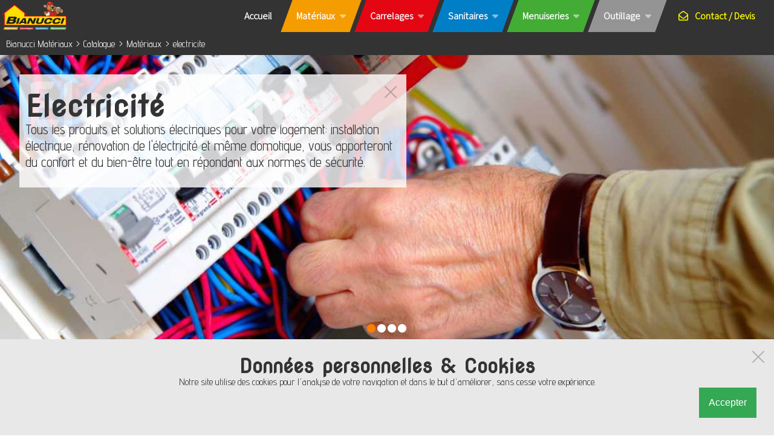

--- FILE ---
content_type: text/html; charset=UTF-8
request_url: https://www.bianucci-materiaux.com/catalogue/materiaux/electricite
body_size: 11097
content:
<!DOCTYPE html><html class="abcHtml" xmlns="http://www.w3.org/1999/xhtml" lang="fr" xml:lang="fr"><head ><meta http-equiv="content-type" content="text/html; charset=utf-8"/><meta name="viewport" content="width=device-width, initial-scale=1.0"/><meta name="generator" content="abc-cms"/><link rel="icon" href="/images/.tmb/l2_ZGl2ZXJzL2Zhdmljb24uaWNv1530466461.png" sizes="256x256"/><title >Electricité - Bianucci Matériaux</title><meta name="description" content="L'électricité est indispensable dans chaque pièces également à l'extérieur."/><meta name="google-site-verification" content="XJyOamqG6pqBoe7gOLBCRWjTNr9iflR3G0xArEydXh8"/><script >window.dataLayer = window.dataLayer || [];
function gtag(){dataLayer.push(arguments);}
gtag('js', new Date());
gtag('config', 'G-960YQ5TR04');</script><script >(function(i,s,o,g,r,a,m){i['GoogleAnalyticsObject']=r;i[r]=i[r]||function(){
(i[r].q=i[r].q||[]).push(arguments)},i[r].l=1*new Date();a=s.createElement(o),
m=s.getElementsByTagName(o)[0];a.async=1;a.src=g;m.parentNode.insertBefore(a,m)
})(window,document,'script','https://www.google-analytics.com/analytics.js','ga');ga('create', 'UA-57239240-1', 'auto');ga('send', 'pageview');</script><link rel="stylesheet" href="/libraries/abc/styles/abc.css?9-4-054" type="text/css"/><link rel="stylesheet" href="https://cdn.abc-lib.net/2.0.0/icons/fontawesome/6.4.0/css/all.css" type="text/css"/><link rel="stylesheet" type="text/css"/><link rel="stylesheet" href="https://cdn.abc-lib.net/2.0.0/jquery/odometer/0.4.8/themes/odometer-theme-default.css" type="text/css"/><link rel="stylesheet" href="https://fonts.googleapis.com/css?family=Assistant%3A300%7CRaleway%7CCaveat" type="text/css"/><link rel="canonical" href="https://bianucci-materiaux.com/catalogue/materiaux/electricite" type="text/html"/><link rel="stylesheet" href="/abc/styles/bianucci.css?update=1768478264" type="text/css"/><script src="https://ajax.googleapis.com/ajax/libs/jquery/3.3.1/jquery.min.js"></script><script src="https://ajax.googleapis.com/ajax/libs/hammerjs/2.0.8/hammer.min.js"></script><script src="https://cdn.abc-lib.net/2.0.0/jquery/imagesloaded/4.1.4/imagesloaded.pkgd.min.js"></script><script src="https://cdn.abc-lib.net/2.0.0/js/sortableJS/1.10.1/Sortable.js"></script><script src="/libraries/abc/scripts/abc.js?9-4-054"></script><script src="/libraries/abc/scripts/abc-lib.js?9-4-054"></script><script src="/libraries/abc/scripts/abc-ui.js?9-4-054"></script><script src="https://cdn.abc-lib.net/2.0.0/jquery/odometer/0.4.8/odometer.js" defer></script><script src="/libraries/abc/scripts/effects/odometer-effect.js?9-4-054" defer></script><script src="https://cdn.abc-lib.net/2.0.0/jquery/cycle2/2.1.6/jquery.cycle2.min.js" defer></script><script src="https://cdn.abc-lib.net/2.0.0/jquery/cycle2/2.1.6/plugin/jquery.cycle2.swipe.min.js" defer></script><script src="https://ajax.googleapis.com/ajax/libs/jqueryui/1.12.1/jquery-ui.min.js" defer></script><script src="https://www.googletagmanager.com/gtag/js?id=G-960YQ5TR04" defer></script><script src="/libraries/abc/apps/track/scripts/track.js?1.20.07" defer></script><script src="/libraries/abc/appx/track/ua/script.js"></script></head><body class="abcRelative bodyBody isMac isChrome isComputer abc_s12"><section id="body_responsiveHeader" class="abcRelative abcBlockBlack abcPosFree abcPosFlex abcPosFixed abcPosStacked abcPosTop abcPosRight abcPosLeft abcHasDesign sectionResponsiveHeader abcHideAll abcShowMedium abcFlexRow abc_s12"></section><header id="body_header" class="abcRelative abcBlockBlack abcPosFree abcPosFixed abcPosStacked abcPosTop abcPosRight abcPosLeft abcHasDesign sectionHeader abcHideMedium abc_s12"><div class="abcBox abcPosFree abcPosFlex abcHasDesign boxHeaderCentering abc_s12"><a href="/" target="_self" class="abcBlockLink  abc_s2"><div class="abcBrand abcAutoHeightTop abcPosFree abcPosStatic abcPosFlex abcPosFixed abcPosTop abcPosLeft abcHasDesign brand abcNugget" data-abc-options="{&quot;title&quot;:&quot;Marque&quot;,&quot;position&quot;:&quot;head&quot;,&quot;designClasses&quot;:&quot;&quot;}"><div id="l1_ZGl2ZXJzL2JpYW51Y2NpX2Nhc3Rvcl92ZWN0LnBuZw" class="abcImage abcBrandLogo abcPosAlign abcPosCenter abcHasDesign"><img src="/images/divers/bianucci_castor_vect.png" title="bianucci_castor_vect.png" alt=" - "/></div></div></a><nav class="abcPosAlign abcPosFlex abcPosFlexright abcPosRight abcPaddingLittle abcPaddingPosRight abcHasDesign nav abcNugget abc_s12" data-abc-options="{&quot;title&quot;:&quot;Menu principal&quot;,&quot;position&quot;:&quot;head&quot;,&quot;designClasses&quot;:&quot;&quot;}"><ul class="abcMenu abcMenu11" data-abc-options="{&quot;hoverClasses&quot;:&quot;&quot;,&quot;activeClasses&quot;:&quot;&quot;}"><li id="20" class="abcLevel_0 biaMenu abcMenuElement"><a href="https://www.bianucci-materiaux.com/" target="_self" class="abcBlockLink "><span class="abcTitle abcPaddingLittle abcHasDesign"><span class="abcText">Accueil</span></span></a></li><li id="34" class="abcLevel_0 biaMenu biaMateriaux abcMenuElement abcHasChildrens"><a href="https://www.bianucci-materiaux.com/materiaux" target="_self" class="abcBlockLink "><span class="abcTitle abcPaddingLittle abcHasDesign"><span class="abcText">Matériaux</span></span></a><ul class="abcMenu abcSubMenu"><li id="cat407" class="abcLevel_1 abcHasChildrens abcMenuElement"><a href="https://www.bianucci-materiaux.com/catalogue/materiaux/gros-oeuvre" target="_self" class="abcBlockLink "><span class="abcTitle abcPaddingLittle abcHasDesign"><span class="abcText">Gros oeuvre</span></span></a><ul class="abcSubMenu"><li id="cat23" class="abcLevel_3 abcMenuElement"><a href="https://www.bianucci-materiaux.com/catalogue/materiaux/agregats" target="_self" class="abcBlockLink "><span class="abcTitle abcPaddingLittle abcHasDesign"><span class="abcText">Agregats</span></span></a></li><li id="cat34" class="abcLevel_3 abcMenuElement"><a href="https://www.bianucci-materiaux.com/catalogue/materiaux/liants" target="_self" class="abcBlockLink "><span class="abcTitle abcPaddingLittle abcHasDesign"><span class="abcText">Liants</span></span></a></li><li id="cat14" class="abcLevel_3 abcMenuElement"><a href="https://www.bianucci-materiaux.com/catalogue/materiaux/chimie-du-batiment" target="_self" class="abcBlockLink "><span class="abcTitle abcPaddingLittle abcHasDesign"><span class="abcText">Chimie du bâtiment</span></span></a></li><li id="cat44" class="abcLevel_3 abcMenuElement"><a href="https://www.bianucci-materiaux.com/catalogue/materiaux/elements-a-maconner" target="_self" class="abcBlockLink "><span class="abcTitle abcPaddingLittle abcHasDesign"><span class="abcText">Éléments à maçonner</span></span></a></li><li id="cat51" class="abcLevel_3 abcMenuElement"><a href="https://www.bianucci-materiaux.com/catalogue/materiaux/plancher" target="_self" class="abcBlockLink "><span class="abcTitle abcPaddingLittle abcHasDesign"><span class="abcText">Plancher</span></span></a></li><li id="cat58" class="abcLevel_3 abcMenuElement"><a href="https://www.bianucci-materiaux.com/catalogue/materiaux/coffrage" target="_self" class="abcBlockLink "><span class="abcTitle abcPaddingLittle abcHasDesign"><span class="abcText">Coffrage</span></span></a></li><li id="cat61" class="abcLevel_3 abcMenuElement"><a href="https://www.bianucci-materiaux.com/catalogue/materiaux/fers-armatures" target="_self" class="abcBlockLink "><span class="abcTitle abcPaddingLittle abcHasDesign"><span class="abcText">Fers & armatures</span></span></a></li><li id="cat126" class="abcLevel_3 abcMenuElement"><a href="https://www.bianucci-materiaux.com/catalogue/materiaux/protection-etancheite" target="_self" class="abcBlockLink "><span class="abcTitle abcPaddingLittle abcHasDesign"><span class="abcText">Protection & Étanchéité</span></span></a></li></ul></li><li id="cat408" class="abcLevel_1 abcHasChildrens abcMenuElement"><a href="https://www.bianucci-materiaux.com/catalogue/materiaux/second-oeuvre" target="_self" class="abcBlockLink "><span class="abcTitle abcPaddingLittle abcHasDesign"><span class="abcText">Second oeuvre</span></span></a><ul class="abcSubMenu"><li id="cat66" class="abcLevel_3 abcMenuElement"><a href="https://www.bianucci-materiaux.com/catalogue/materiaux/isolation" target="_self" class="abcBlockLink "><span class="abcTitle abcPaddingLittle abcHasDesign"><span class="abcText">Isolation</span></span></a></li><li id="cat72" class="abcLevel_3 abcMenuElement"><a href="https://www.bianucci-materiaux.com/catalogue/materiaux/cloisons" target="_self" class="abcBlockLink "><span class="abcTitle abcPaddingLittle abcHasDesign"><span class="abcText">Cloisons</span></span></a></li><li id="cat80" class="abcLevel_3 abcMenuElement"><a href="https://www.bianucci-materiaux.com/catalogue/materiaux/plafonds" target="_self" class="abcBlockLink "><span class="abcTitle abcPaddingLittle abcHasDesign"><span class="abcText">Plafonds</span></span></a></li><li id="cat84" class="abcLevel_3 abcMenuElement"><a href="https://www.bianucci-materiaux.com/catalogue/materiaux/peinture" target="_self" class="abcBlockLink "><span class="abcTitle abcPaddingLittle abcHasDesign"><span class="abcText">Peinture</span></span></a></li></ul></li><li id="cat409" class="abcLevel_1 abcHasChildrens abcMenuElement"><a href="https://www.bianucci-materiaux.com/catalogue/materiaux/charpente-couvertures" target="_self" class="abcBlockLink "><span class="abcTitle abcPaddingLittle abcHasDesign"><span class="abcText">Charpente & Couvertures</span></span></a><ul class="abcSubMenu"><li id="cat92" class="abcLevel_3 abcMenuElement"><a href="https://www.bianucci-materiaux.com/catalogue/materiaux/bois-de-charpente" target="_self" class="abcBlockLink "><span class="abcTitle abcPaddingLittle abcHasDesign"><span class="abcText">Bois de charpente</span></span></a></li><li id="cat121" class="abcLevel_3 abcMenuElement"><a href="https://www.bianucci-materiaux.com/catalogue/materiaux/panneaux-de-toiture" target="_self" class="abcBlockLink "><span class="abcTitle abcPaddingLittle abcHasDesign"><span class="abcText">Panneaux de toiture</span></span></a></li><li id="cat125" class="abcLevel_3 abcMenuElement"><a href="https://www.bianucci-materiaux.com/catalogue/materiaux/etancheite" target="_self" class="abcBlockLink "><span class="abcTitle abcPaddingLittle abcHasDesign"><span class="abcText">Etanchéité</span></span></a></li><li id="cat122" class="abcLevel_3 abcMenuElement"><a href="https://www.bianucci-materiaux.com/catalogue/materiaux/toiture" target="_self" class="abcBlockLink "><span class="abcTitle abcPaddingLittle abcHasDesign"><span class="abcText">Toiture</span></span></a></li><li id="cat123" class="abcLevel_3 abcMenuElement"><a href="https://www.bianucci-materiaux.com/catalogue/materiaux/eaux-pluviales" target="_self" class="abcBlockLink "><span class="abcTitle abcPaddingLittle abcHasDesign"><span class="abcText">Eaux pluviales</span></span></a></li><li id="cat124" class="abcLevel_3 abcMenuElement"><a href="https://www.bianucci-materiaux.com/catalogue/materiaux/fumisterie" target="_self" class="abcBlockLink "><span class="abcTitle abcPaddingLittle abcHasDesign"><span class="abcText">Fumisterie</span></span></a></li><li id="cat177" class="abcLevel_3 abcMenuElement"><a href="https://www.bianucci-materiaux.com/catalogue/materiaux/bardages-et-clins" target="_self" class="abcBlockLink "><span class="abcTitle abcPaddingLittle abcHasDesign"><span class="abcText">Bardages et clins</span></span></a></li></ul></li><li id="cat410" class="abcLevel_1 abcHasChildrens abcMenuElement"><a href="https://www.bianucci-materiaux.com/catalogue/materiaux/bois" target="_self" class="abcBlockLink "><span class="abcTitle abcPaddingLittle abcHasDesign"><span class="abcText">Bois & Panneaux</span></span></a><ul class="abcSubMenu"><li id="cat134" class="abcLevel_3 abcMenuElement"><a href="https://www.bianucci-materiaux.com/catalogue/materiaux/bois-brut" target="_self" class="abcBlockLink "><span class="abcTitle abcPaddingLittle abcHasDesign"><span class="abcText">Bois brut</span></span></a></li><li id="cat135" class="abcLevel_3 abcMenuElement"><a href="https://www.bianucci-materiaux.com/catalogue/materiaux/bois-ossature" target="_self" class="abcBlockLink "><span class="abcTitle abcPaddingLittle abcHasDesign"><span class="abcText">Bois ossature</span></span></a></li><li id="cat136" class="abcLevel_3 abcMenuElement"><a href="https://www.bianucci-materiaux.com/catalogue/materiaux/panneaux" target="_self" class="abcBlockLink "><span class="abcTitle abcPaddingLittle abcHasDesign"><span class="abcText">Panneaux</span></span></a></li><li id="cat137" class="abcLevel_3 abcMenuElement"><a href="https://www.bianucci-materiaux.com/catalogue/materiaux/couvres-joints-moulures" target="_self" class="abcBlockLink "><span class="abcTitle abcPaddingLittle abcHasDesign"><span class="abcText">Couvres joints & Moulures</span></span></a></li></ul></li><li id="cat411" class="abcLevel_1 abcHasChildrens abcMenuElement"><a href="https://www.bianucci-materiaux.com/catalogue/materiaux/amenagement-exterieur" target="_self" class="abcBlockLink "><span class="abcTitle abcPaddingLittle abcHasDesign"><span class="abcText">Aménagements extérieurs</span></span></a><ul class="abcSubMenu"><li id="cat144" class="abcLevel_3 abcMenuElement"><a href="https://www.bianucci-materiaux.com/catalogue/materiaux/sols-exterieurs" target="_self" class="abcBlockLink "><span class="abcTitle abcPaddingLittle abcHasDesign"><span class="abcText">Sols extérieurs</span></span></a></li><li id="cat145" class="abcLevel_3 abcMenuElement"><a href="https://www.bianucci-materiaux.com/catalogue/materiaux/jardin" target="_self" class="abcBlockLink "><span class="abcTitle abcPaddingLittle abcHasDesign"><span class="abcText">Jardin</span></span></a></li><li id="cat146" class="abcLevel_3 abcMenuElement"><a href="https://www.bianucci-materiaux.com/catalogue/materiaux/piscine" target="_self" class="abcBlockLink "><span class="abcTitle abcPaddingLittle abcHasDesign"><span class="abcText">Piscine</span></span></a></li><li id="cat148" class="abcLevel_3 abcMenuElement"><a href="https://www.bianucci-materiaux.com/catalogue/materiaux/clotures-amenagements" target="_self" class="abcBlockLink "><span class="abcTitle abcPaddingLittle abcHasDesign"><span class="abcText">Clôtures & aménagements</span></span></a></li><li id="cat147" class="abcLevel_3 abcMenuElement"><a href="https://www.bianucci-materiaux.com/catalogue/materiaux/traitement-entretien" target="_self" class="abcBlockLink "><span class="abcTitle abcPaddingLittle abcHasDesign"><span class="abcText">Traitement & Entretien</span></span></a></li><li id="cat237" class="abcLevel_3 abcMenuElement"><a href="https://www.bianucci-materiaux.com/catalogue/materiaux/murs-exterieurs" target="_self" class="abcBlockLink "><span class="abcTitle abcPaddingLittle abcHasDesign"><span class="abcText">Murs extérieurs</span></span></a></li></ul></li><li id="cat286" class="abcLevel_1 abcHasChildrens abcMenuElement"><a href="https://www.bianucci-materiaux.com/catalogue/materiaux/electricite" target="_self" class="abcBlockLink "><span class="abcTitle abcPaddingLittle abcHasDesign"><span class="abcText">Electricité</span></span></a><ul class="abcSubMenu"><li id="cat300" class="abcLevel_3 abcMenuElement"><a href="https://www.bianucci-materiaux.com/catalogue/materiaux/appareillages" target="_self" class="abcBlockLink "><span class="abcTitle abcPaddingLittle abcHasDesign"><span class="abcText">Appareillages</span></span></a></li><li id="cat301" class="abcLevel_3 abcMenuElement"><a href="https://www.bianucci-materiaux.com/catalogue/materiaux/fils-cables-gaines-et-tubes" target="_self" class="abcBlockLink "><span class="abcTitle abcPaddingLittle abcHasDesign"><span class="abcText">Fils, câbles, gaines et tubes</span></span></a></li><li id="cat302" class="abcLevel_3 abcMenuElement"><a href="https://www.bianucci-materiaux.com/catalogue/materiaux/eclairage" target="_self" class="abcBlockLink "><span class="abcTitle abcPaddingLittle abcHasDesign"><span class="abcText">Eclairage</span></span></a></li><li id="cat303" class="abcLevel_3 abcMenuElement"><a href="https://www.bianucci-materiaux.com/catalogue/materiaux/accessoires-electricite" target="_self" class="abcBlockLink "><span class="abcTitle abcPaddingLittle abcHasDesign"><span class="abcText">Accessoires électricité</span></span></a></li></ul></li><li id="cat412" class="abcLevel_1 abcHasChildrens abcMenuElement"><a href="https://www.bianucci-materiaux.com/catalogue/materiaux/travaux-publics" target="_self" class="abcBlockLink "><span class="abcTitle abcPaddingLittle abcHasDesign"><span class="abcText">Travaux publics</span></span></a><ul class="abcSubMenu"><li id="cat127" class="abcLevel_3 abcMenuElement"><a href="https://www.bianucci-materiaux.com/catalogue/materiaux/reseaux-secs" target="_self" class="abcBlockLink "><span class="abcTitle abcPaddingLittle abcHasDesign"><span class="abcText">Réseaux secs</span></span></a></li><li id="cat128" class="abcLevel_3 abcMenuElement"><a href="https://www.bianucci-materiaux.com/catalogue/materiaux/bordures" target="_self" class="abcBlockLink "><span class="abcTitle abcPaddingLittle abcHasDesign"><span class="abcText">Bordures</span></span></a></li><li id="cat129" class="abcLevel_3 abcMenuElement"><a href="https://www.bianucci-materiaux.com/catalogue/materiaux/caniveaux" target="_self" class="abcBlockLink "><span class="abcTitle abcPaddingLittle abcHasDesign"><span class="abcText">Caniveaux</span></span></a></li><li id="cat130" class="abcLevel_3 abcMenuElement"><a href="https://www.bianucci-materiaux.com/catalogue/materiaux/fontes-de-voirie" target="_self" class="abcBlockLink "><span class="abcTitle abcPaddingLittle abcHasDesign"><span class="abcText">Fontes de voirie</span></span></a></li><li id="cat131" class="abcLevel_3 abcMenuElement"><a href="https://www.bianucci-materiaux.com/catalogue/materiaux/regards" target="_self" class="abcBlockLink "><span class="abcTitle abcPaddingLittle abcHasDesign"><span class="abcText">Regards</span></span></a></li><li id="cat132" class="abcLevel_3 abcMenuElement"><a href="https://www.bianucci-materiaux.com/catalogue/materiaux/traitement-des-eaux" target="_self" class="abcBlockLink "><span class="abcTitle abcPaddingLittle abcHasDesign"><span class="abcText">Traitement des eaux</span></span></a></li><li id="cat133" class="abcLevel_3 abcMenuElement"><a href="https://www.bianucci-materiaux.com/catalogue/materiaux/geotextiles" target="_self" class="abcBlockLink "><span class="abcTitle abcPaddingLittle abcHasDesign"><span class="abcText">Géotextiles</span></span></a></li><li id="cat193" class="abcLevel_3 abcMenuElement"><a href="https://www.bianucci-materiaux.com/catalogue/materiaux/drains" target="_self" class="abcBlockLink "><span class="abcTitle abcPaddingLittle abcHasDesign"><span class="abcText">Drains</span></span></a></li></ul></li></ul></li><li id="15" class="abcLevel_0 biaMenu biaCarrelages abcHasChildrens abcMenuElement"><a href="https://www.bianucci-materiaux.com/carrelages" target="_self" class="abcBlockLink "><span class="abcTitle abcPaddingLittle abcHasDesign"><span class="abcText">Carrelages</span></span></a><ul class="abcSubMenu"><li id="45" class="abcLevel_1  abcMenuElement"><a href="https://www.bianucci-materiaux.com/carrelages/les-collections" target="_self" class="abcBlockLink "><span class="abcTitle abcPaddingLittle abcHasDesign"><span class="abcText">Les collections</span></span></a></li><li id="46" class="abcLevel_1  abcMenuElement"><a href="https://www.bianucci-materiaux.com/carrelages/piscine" target="_self" class="abcBlockLink "><span class="abcTitle abcPaddingLittle abcHasDesign"><span class="abcText">Piscine</span></span></a></li></ul></li><li id="14" class="abcLevel_0 biaMenu biaSanitaires abcHasChildrens abcMenuElement"><a href="https://www.bianucci-materiaux.com/sanitaires" target="_self" class="abcBlockLink "><span class="abcTitle abcPaddingLittle abcHasDesign"><span class="abcText">Sanitaires</span></span></a><ul class="abcSubMenu"><li id="35" class="abcLevel_1  abcMenuElement"><a href="https://www.bianucci-materiaux.com/sanitaires/salle-de-bains" target="_self" class="abcBlockLink "><span class="abcTitle abcPaddingLittle abcHasDesign"><span class="abcText">Salle de bains</span></span></a></li><li id="36" class="abcLevel_1  abcMenuElement"><a href="https://www.bianucci-materiaux.com/sanitaires/cuisine" target="_self" class="abcBlockLink "><span class="abcTitle abcPaddingLittle abcHasDesign"><span class="abcText">Cuisine</span></span></a></li><li id="37" class="abcLevel_1  abcMenuElement"><a href="https://www.bianucci-materiaux.com/sanitaires/plomberie" target="_self" class="abcBlockLink "><span class="abcTitle abcPaddingLittle abcHasDesign"><span class="abcText">Plomberie</span></span></a></li><li id="38" class="abcLevel_1  abcMenuElement"><a href="https://www.bianucci-materiaux.com/sanitaires/chauffage-et-traitement-de-l-air" target="_self" class="abcBlockLink "><span class="abcTitle abcPaddingLittle abcHasDesign"><span class="abcText">Chauffage et traitement de l'air</span></span></a></li></ul></li><li id="16" class="abcLevel_0 biaMenu biaMenuiseries abcHasChildrens abcMenuElement"><a href="https://www.bianucci-materiaux.com/menuiseries" target="_self" class="abcBlockLink "><span class="abcTitle abcPaddingLittle abcHasDesign"><span class="abcText">Menuiseries</span></span></a><ul class="abcSubMenu"><li id="39" class="abcLevel_1  abcMenuElement"><a href="https://www.bianucci-materiaux.com/menuiseries/porte-et-fenetre" target="_self" class="abcBlockLink "><span class="abcTitle abcPaddingLittle abcHasDesign"><span class="abcText">Porte et fenêtre</span></span></a></li><li id="41" class="abcLevel_1  abcMenuElement"><a href="https://www.bianucci-materiaux.com/menuiseries/portail" target="_self" class="abcBlockLink "><span class="abcTitle abcPaddingLittle abcHasDesign"><span class="abcText">Portail</span></span></a></li><li id="42" class="abcLevel_1  abcMenuElement"><a href="https://www.bianucci-materiaux.com/menuiseries/grille-de-defense" target="_self" class="abcBlockLink "><span class="abcTitle abcPaddingLittle abcHasDesign"><span class="abcText">Grille de défense</span></span></a></li><li id="43" class="abcLevel_1  abcMenuElement"><a href="https://www.bianucci-materiaux.com/menuiseries/volet" target="_self" class="abcBlockLink "><span class="abcTitle abcPaddingLittle abcHasDesign"><span class="abcText">Volet</span></span></a></li><li id="44" class="abcLevel_1  abcMenuElement"><a href="https://www.bianucci-materiaux.com/menuiseries/verriere" target="_self" class="abcBlockLink "><span class="abcTitle abcPaddingLittle abcHasDesign"><span class="abcText">Vérriere</span></span></a></li></ul></li><li id="17" class="abcLevel_0 biaMenu biaOutillages abcMenuElement abcHasChildrens"><a href="https://www.bianucci-materiaux.com/outillages" target="_self" class="abcBlockLink "><span class="abcTitle abcPaddingLittle abcHasDesign"><span class="abcText">Outillage</span></span></a><ul class="abcMenu abcSubMenu"><li id="cat138" class="abcLevel_1 abcHasChildrens abcMenuElement"><a href="https://www.bianucci-materiaux.com/catalogue/outillage/electroportatif" target="_self" class="abcBlockLink "><span class="abcTitle abcPaddingLittle abcHasDesign"><span class="abcText">Électroportatif</span></span></a><ul class="abcSubMenu"><li id="cat322" class="abcLevel_3 abcMenuElement"><a href="https://www.bianucci-materiaux.com/catalogue/outillage/electroportatif/perforateurs-et-burineurs" target="_self" class="abcBlockLink "><span class="abcTitle abcPaddingLittle abcHasDesign"><span class="abcText">Perforateurs et burineurs</span></span></a></li><li id="cat323" class="abcLevel_3 abcMenuElement"><a href="https://www.bianucci-materiaux.com/catalogue/outillage/electroportatif/scie-et-defonceuse" target="_self" class="abcBlockLink "><span class="abcTitle abcPaddingLittle abcHasDesign"><span class="abcText">Scie et défonceuse</span></span></a></li><li id="cat324" class="abcLevel_3 abcMenuElement"><a href="https://www.bianucci-materiaux.com/catalogue/outillage/electroportatif/nettoyeurs-et-aspirateurs" target="_self" class="abcBlockLink "><span class="abcTitle abcPaddingLittle abcHasDesign"><span class="abcText">Nettoyeurs et aspirateurs</span></span></a></li><li id="cat325" class="abcLevel_3 abcMenuElement"><a href="https://www.bianucci-materiaux.com/perceuses-et-visseuses" target="_self" class="abcBlockLink "><span class="abcTitle abcPaddingLittle abcHasDesign"><span class="abcText">Perceuses et visseuses</span></span></a></li><li id="cat326" class="abcLevel_3 abcMenuElement"><a href="https://www.bianucci-materiaux.com/catalogue/outillage/electroportatif/cloueurs" target="_self" class="abcBlockLink "><span class="abcTitle abcPaddingLittle abcHasDesign"><span class="abcText">Cloueurs</span></span></a></li><li id="cat327" class="abcLevel_3 abcMenuElement"><a href="https://www.bianucci-materiaux.com/catalogue/outillage/electroportatif/tronconneuse" target="_self" class="abcBlockLink "><span class="abcTitle abcPaddingLittle abcHasDesign"><span class="abcText">Tronçonneuse</span></span></a></li><li id="cat328" class="abcLevel_3 abcMenuElement"><a href="https://www.bianucci-materiaux.com/catalogue/outillage/electroportatif/meuleuses-et-rabots" target="_self" class="abcBlockLink "><span class="abcTitle abcPaddingLittle abcHasDesign"><span class="abcText">Meuleuses et rabots</span></span></a></li><li id="cat329" class="abcLevel_3 abcMenuElement"><a href="https://www.bianucci-materiaux.com/catalogue/outillage/electroportatif/malaxeur-et-melangeur" target="_self" class="abcBlockLink "><span class="abcTitle abcPaddingLittle abcHasDesign"><span class="abcText">Malaxeur et mélangeur</span></span></a></li><li id="cat330" class="abcLevel_3 abcMenuElement"><a href="https://www.bianucci-materiaux.com/catalogue/outillage/electroportatif/outillage-jardin" target="_self" class="abcBlockLink "><span class="abcTitle abcPaddingLittle abcHasDesign"><span class="abcText">Outillage jardin</span></span></a></li></ul></li><li id="cat139" class="abcLevel_1 abcHasChildrens abcMenuElement"><a href="https://www.bianucci-materiaux.com/catalogue/outillage/consommables" target="_self" class="abcBlockLink "><span class="abcTitle abcPaddingLittle abcHasDesign"><span class="abcText">Consommables</span></span></a><ul class="abcSubMenu"><li id="cat331" class="abcLevel_3 abcMenuElement"><a href="https://www.bianucci-materiaux.com/catalogue/outillage/consommables/forets-meches-et-burins" target="_self" class="abcBlockLink "><span class="abcTitle abcPaddingLittle abcHasDesign"><span class="abcText">Forets, mèches et burins</span></span></a></li><li id="cat332" class="abcLevel_3 abcMenuElement"><a href="https://www.bianucci-materiaux.com/catalogue/outillage/consommables/embouts-et-douilles" target="_self" class="abcBlockLink "><span class="abcTitle abcPaddingLittle abcHasDesign"><span class="abcText">Embouts et douilles</span></span></a></li><li id="cat333" class="abcLevel_3 abcMenuElement"><a href="https://www.bianucci-materiaux.com/catalogue/outillage/consommables/disques-et-abrasifs" target="_self" class="abcBlockLink "><span class="abcTitle abcPaddingLittle abcHasDesign"><span class="abcText">Disques et abrasifs</span></span></a></li><li id="cat334" class="abcLevel_3 abcMenuElement"><a href="https://www.bianucci-materiaux.com/catalogue/outillage/consommables/lames-de-scie-et-trepans" target="_self" class="abcBlockLink "><span class="abcTitle abcPaddingLittle abcHasDesign"><span class="abcText">Lames de scie et trépans</span></span></a></li></ul></li><li id="cat140" class="abcLevel_1 abcHasChildrens abcMenuElement"><a href="https://www.bianucci-materiaux.com/catalogue/outillage/outillage-a-main" target="_self" class="abcBlockLink "><span class="abcTitle abcPaddingLittle abcHasDesign"><span class="abcText">Outillage à main</span></span></a><ul class="abcSubMenu"><li id="cat335" class="abcLevel_3 abcMenuElement"><a href="https://www.bianucci-materiaux.com/catalogue/outillage/outillage-a-main/outillage-divers" target="_self" class="abcBlockLink "><span class="abcTitle abcPaddingLittle abcHasDesign"><span class="abcText">Outillage divers</span></span></a></li><li id="cat336" class="abcLevel_3 abcMenuElement"><a href="https://www.bianucci-materiaux.com/catalogue/outillage/outillage-a-main/outillage-du-macon" target="_self" class="abcBlockLink "><span class="abcTitle abcPaddingLittle abcHasDesign"><span class="abcText">Outillage du maçon</span></span></a></li><li id="cat337" class="abcLevel_3 abcMenuElement"><a href="https://www.bianucci-materiaux.com/catalogue/outillage/outillage-a-main/outillage-du-plaquiste" target="_self" class="abcBlockLink "><span class="abcTitle abcPaddingLittle abcHasDesign"><span class="abcText">Outillage du plaquiste</span></span></a></li><li id="cat338" class="abcLevel_3 abcMenuElement"><a href="https://www.bianucci-materiaux.com/catalogue/outillage/outillage-a-main/outillage-du-carreleur" target="_self" class="abcBlockLink "><span class="abcTitle abcPaddingLittle abcHasDesign"><span class="abcText">Outillage du carreleur</span></span></a></li><li id="cat339" class="abcLevel_3 abcMenuElement"><a href="https://www.bianucci-materiaux.com/catalogue/outillage/outillage-a-main/outillage-du-peintre" target="_self" class="abcBlockLink "><span class="abcTitle abcPaddingLittle abcHasDesign"><span class="abcText">Outillage du peintre</span></span></a></li><li id="cat340" class="abcLevel_3 abcMenuElement"><a href="https://www.bianucci-materiaux.com/catalogue/outillage/outillage-a-main/outillage-du-plombier-et-de-l-electricien" target="_self" class="abcBlockLink "><span class="abcTitle abcPaddingLittle abcHasDesign"><span class="abcText">Outillage du plombier et de l'électricien</span></span></a></li><li id="cat341" class="abcLevel_3 abcMenuElement"><a href="https://www.bianucci-materiaux.com/catalogue/outillage/outillage-a-main/outillage-du-jardinier" target="_self" class="abcBlockLink "><span class="abcTitle abcPaddingLittle abcHasDesign"><span class="abcText">Outillage du jardinier</span></span></a></li><li id="cat342" class="abcLevel_3 abcMenuElement"><a href="https://www.bianucci-materiaux.com/catalogue/outillage/outillage-a-main/outillage-du-facadier" target="_self" class="abcBlockLink "><span class="abcTitle abcPaddingLittle abcHasDesign"><span class="abcText">Outillage du façadier</span></span></a></li></ul></li><li id="cat141" class="abcLevel_1 abcHasChildrens abcMenuElement"><a href="https://www.bianucci-materiaux.com/catalogue/outillage/equipement-de-protection" target="_self" class="abcBlockLink "><span class="abcTitle abcPaddingLittle abcHasDesign"><span class="abcText">Equipement de protection</span></span></a><ul class="abcSubMenu"><li id="cat343" class="abcLevel_3 abcMenuElement"><a href="https://www.bianucci-materiaux.com/catalogue/outillage/equipement-de-protection/protection-de-la-tete" target="_self" class="abcBlockLink "><span class="abcTitle abcPaddingLittle abcHasDesign"><span class="abcText">Protection de la tête</span></span></a></li><li id="cat344" class="abcLevel_3 abcMenuElement"><a href="https://www.bianucci-materiaux.com/catalogue/outillage/equipement-de-protection/protection-des-mains-et-pieds" target="_self" class="abcBlockLink "><span class="abcTitle abcPaddingLittle abcHasDesign"><span class="abcText">Protection des mains et pieds</span></span></a></li><li id="cat345" class="abcLevel_3 abcMenuElement"><a href="https://www.bianucci-materiaux.com/catalogue/outillage/equipement-de-protection/protection-du-corps" target="_self" class="abcBlockLink "><span class="abcTitle abcPaddingLittle abcHasDesign"><span class="abcText">Protection du corps</span></span></a></li><li id="cat346" class="abcLevel_3 abcMenuElement"><a href="https://www.bianucci-materiaux.com/catalogue/outillage/equipement-de-protection/signalisation" target="_self" class="abcBlockLink "><span class="abcTitle abcPaddingLittle abcHasDesign"><span class="abcText">Signalisation</span></span></a></li></ul></li><li id="cat142" class="abcLevel_1 abcHasChildrens abcMenuElement"><a href="https://www.bianucci-materiaux.com/catalogue/outillage/fixation" target="_self" class="abcBlockLink "><span class="abcTitle abcPaddingLittle abcHasDesign"><span class="abcText">Fixation</span></span></a><ul class="abcSubMenu"><li id="cat347" class="abcLevel_3 abcMenuElement"><a href="https://www.bianucci-materiaux.com/catalogue/outillage/fixation/clouterie-et-visserie" target="_self" class="abcBlockLink "><span class="abcTitle abcPaddingLittle abcHasDesign"><span class="abcText">Clouterie et visserie</span></span></a></li><li id="cat348" class="abcLevel_3 abcMenuElement"><a href="https://www.bianucci-materiaux.com/catalogue/outillage/fixation/chevilles" target="_self" class="abcBlockLink "><span class="abcTitle abcPaddingLittle abcHasDesign"><span class="abcText">Chevilles</span></span></a></li><li id="cat349" class="abcLevel_3 abcMenuElement"><a href="https://www.bianucci-materiaux.com/catalogue/outillage/fixation/sabots-et-equerres" target="_self" class="abcBlockLink "><span class="abcTitle abcPaddingLittle abcHasDesign"><span class="abcText">Sabots et équerres</span></span></a></li><li id="cat350" class="abcLevel_3 abcMenuElement"><a href="https://www.bianucci-materiaux.com/catalogue/outillage/fixation/scellements-chimiques" target="_self" class="abcBlockLink "><span class="abcTitle abcPaddingLittle abcHasDesign"><span class="abcText">Scellements chimiques</span></span></a></li></ul></li><li id="cat143" class="abcLevel_1 abcHasChildrens abcMenuElement"><a href="https://www.bianucci-materiaux.com/catalogue/outillage/materiel-de-chantier" target="_self" class="abcBlockLink "><span class="abcTitle abcPaddingLittle abcHasDesign"><span class="abcText">Matériel de chantier</span></span></a><ul class="abcSubMenu"><li id="cat352" class="abcLevel_3 abcMenuElement"><a href="https://www.bianucci-materiaux.com/catalogue/outillage/materiel-de-chantier/betonnieres-et-brouettes" target="_self" class="abcBlockLink "><span class="abcTitle abcPaddingLittle abcHasDesign"><span class="abcText">Bétonnières et brouettes</span></span></a></li><li id="cat353" class="abcLevel_3 abcMenuElement"><a href="https://www.bianucci-materiaux.com/catalogue/outillage/materiel-de-chantier/echelles-et-echafaudages" target="_self" class="abcBlockLink "><span class="abcTitle abcPaddingLittle abcHasDesign"><span class="abcText">Échelles et échafaudages</span></span></a></li><li id="cat354" class="abcLevel_3 abcMenuElement"><a href="https://www.bianucci-materiaux.com/catalogue/outillage/materiel-de-chantier/etaiement-et-treteaux" target="_self" class="abcBlockLink "><span class="abcTitle abcPaddingLittle abcHasDesign"><span class="abcText">Étaiement et tréteaux</span></span></a></li><li id="cat355" class="abcLevel_3 abcMenuElement"><a href="https://www.bianucci-materiaux.com/catalogue/outillage/materiel-de-chantier/machines-de-chantier-et-datelier" target="_self" class="abcBlockLink "><span class="abcTitle abcPaddingLittle abcHasDesign"><span class="abcText">Machines de chantier et d’atelier</span></span></a></li><li id="cat356" class="abcLevel_3 abcMenuElement"><a href="https://www.bianucci-materiaux.com/escabeaux-et-marchepieds" target="_self" class="abcBlockLink "><span class="abcTitle abcPaddingLittle abcHasDesign"><span class="abcText">Escabeaux et marchepieds</span></span></a></li><li id="cat357" class="abcLevel_3 abcMenuElement"><a href="https://www.bianucci-materiaux.com/catalogue/outillage/materiel-de-chantier/soudure" target="_self" class="abcBlockLink "><span class="abcTitle abcPaddingLittle abcHasDesign"><span class="abcText">Soudure</span></span></a></li></ul></li></ul></li><li id="30" class="abcLevel_0 biaMenu biaDevis abcMenuElement"><a href="https://www.bianucci-materiaux.com/contact-devis" target="abcPopUp" class="abcBlockLink "><span class="abcTitle abcPaddingLittle abcHasDesign"><i class="abcIcon far fa-envelope-open" title="Contact / Devis"></i><span class="abcText">Contact / Devis</span></span></a></li></ul></nav></div></header><section id="body_headerSub" class="abcRelative abcBlockWhite abcPosFixed abcPosStacked abcPosTop abcPosRight abcPosLeft abcBorderGrey abcBorderLight abcBorderBottom abcHasDesign sectionHeaderSub abcHideMedium abc_s12"></section><div class="abcBox boxBox23 abc_s12"></div><div class="abcBox boxContents abc_s12"><div class="abcBox boxBox22 abc_s12"><ol class="abcBreadcrumb abcBlockBlack abcPaddingSlight abcPosSticky abcHasDesign breadcrumb abcHideSmall abcNugget abc_s12" itemtype="http://schema.org/BreadcrumbList" data-abc-options="{&quot;title&quot;:&quot;Fil d&#039;ariane&quot;,&quot;position&quot;:&quot;screen&quot;,&quot;designClasses&quot;:&quot;&quot;}"><li itemprop="itemListElement" itemtype="http://schema.org/ListItem"><a href="/https://www.bianucci-materiaux.com/" class="abcLink " itemprop="item"><span itemprop="name">Bianucci Matériaux</span></a><meta itemprop="position" content="1"/></li><li itemprop="itemListElement" itemtype="http://schema.org/ListItem"><a href="/https://www.bianucci-materiaux.com/catalogue" class="abcLink " itemprop="item"><span itemprop="name">Catalogue</span></a><meta itemprop="position" content="2"/></li><li itemprop="itemListElement" itemtype="http://schema.org/ListItem"><a href="/https://www.bianucci-materiaux.com/catalogue/materiaux" class="abcLink " itemprop="item"><span itemprop="name">Matériaux</span></a><meta itemprop="position" content="3"/></li><li >electricite</li></ol></div><div id="body_contents_elementWrapper" class="abcBlock off abcPosFlex abcArrangeRemoveempty abcHasDesign blockElementWrapper abc_s12"><div id="body_contents_elementWrapper_block19" class="abcBlock abcArrangeRemoveempty abcHasDesign blockBlock19 abc_s12"><main id="body_contents_elementWrapper_block19_element" class="abcRelative abcArrangeRemoveempty abcHasDesign sectionElement abc_s12"><section class="abcCategoryBlog abc_s12"><section id="abcBlog_blogCatalogueAuto" class="abcBlog abc_s12"><article class="abcItem itemElement abc_s12"><div id="element_blocTitre" class="abcBlock on abcBlockWhite abcOpacity abcPosStatic abcPosAbsolute abcPosTop abcPosLeft abcArrangeHide abcPaddingSlight abcHasDesign blockBlocTitre abc_s6" style="top: 2rem; left: 2rem;" data-opacity="80"><h1 class="abcTitle abcSubSize2 abcHasDesign abcSubUnder abcHasSub abcSubSpace titleTitre abc_s12"><span class="mainTitle">Electricité</span><span class="subTitle abcSubUnder abcSubSpace abcSubStack abcSubSize2 abcSubSop40 abcTextWhite abcHasDesign">Electricité</span></h1><div class="abcContent abcTextBig abcHasDesign contentIntroduction abc_s12"><p>Tous les produits et solutions électriques pour votre logement: installation électrique, rénovation de l'électricité et même domotique, vous apporteront du confort et du bien-être tout en répondant aux normes de sécurité.</p></div></div><div id="element_emotions" class="abcSlider abcFxScrollHorz abcFormat abcPosMiddle abcPosCenter abcPosAlign abcPosFlex abcHasDesign sliderEmotions abc_s12" data-slider="{&quot;slides&quot;:&quot;&gt;.abcImage&quot;,&quot;speed&quot;:700,&quot;delay&quot;:0,&quot;timeout&quot;:2000,&quot;hide-non-active&quot;:false,&quot;auto-height&quot;:false,&quot;fx&quot;:&quot;scrollHorz&quot;,&quot;pager&quot;:&quot;&gt;.abcSliderPager&quot;,&quot;pagerActiveClass&quot;:&quot;abcActive&quot;}" data-format="16:6,6:6"><div class="abcImage abc_s12"><img src="/images/Materiaux/electricite/electricite.jpg" title="electricite.jpg" alt=" - "/></div><div class="abcImage abc_s12"><img src="/images/Materiaux/electricite/appareillages-et-modulaires/appareillages.jpg" title="appareillages.jpg" alt=" - "/></div><div class="abcImage abc_s12"><img src="/images/Materiaux/electricite/eclairage/eclairage.jpg" title="eclairage.jpg" alt=" - "/></div><div class="abcImage abc_s12"><img src="/images/Materiaux/electricite/fils-cables-gaines-et-tubes/gaines.jpg" title="gaines.jpg" alt=" - "/></div><div class="abcSliderPager abcPosAbsolute abcPosAlign abcPosCenter abcHasDesign abcPosBottom abc_s12"></div></div><span class="abcFrontBlockToolBar"><span class="abcFrontEditButton abcAction" data-id="286" data-abc-action="{&quot;function&quot;:&quot;abcEditFrontCategory&quot;,&quot;target&quot;:&quot;abcPopUp&quot;}"><i class="abcIcon far fa-pencil"></i></span></span></article><div class="abcBlogWrap abcRemoveInnerMargins abcHasDesign abcArrange abc_s12" data-abc-arrange="{&quot;arrangeKey&quot;:&quot;abcAdjust&quot;,&quot;acceptFilters&quot;:&quot;inclusive&quot;,&quot;selector&quot;:&quot;.abcBlogItem&quot;,&quot;spanClass&quot;:&quot;abc_s3&quot;,&quot;spanWideClass&quot;:&quot;abc_s3&quot;,&quot;assistant&quot;:&quot;adjust&quot;}"><article id="blogCatalogueAuto_300" class="abcBlogItem blocv2Titre2lImage169Introduction abcPaddingSlight abcHasDesign abc_s3" data-abc-options="{&quot;title&quot;:&quot;Appareillages&quot;,&quot;tags&quot;:[],&quot;topic&quot;:[]}"><a href="https://www.bianucci-materiaux.com/catalogue/materiaux/appareillages" target="_self" class="abcBlockLink  abc_s12" data-abc-options="{&quot;linkDialogClasses&quot;:&quot;&quot;}"><div class="abcBlock blockRoot abcPaddingSlight abcBorderGrey abcBorderBottom abcBorderThin abcBorderDotted abcHasDesign"><div class="abcBlock blockHeader abc_s12"><h2 class="abcTitle abcPaddingPosBottom abcPaddingSlight abcLineH2 abcHasDesign titleTitre2L abc_s12"><span class="mainTitle">Appareillages</span></h2><div id="l2_TWF0ZXJpYXV4L2VsZWN0cmljaXRlL2FwcGFyZWlsbGFnZXMtZXQtbW9kdWxhaXJlcy9hcHBhcmVpbGxhZ2VzLmpwZw" class="abcImage abcMedia abcFormat abcPaddingSlight abcPaddingPosBottom abcHasDesign mediaImage abc_s12" data-format="16:9"><img src="/images/Materiaux/electricite/appareillages-et-modulaires/appareillages.small.jpg" title="appareillages.jpg" alt=" - "/></div><div class="abcContent abcAlignLeft abcPaddingSlight abcPaddingPosBottom abcHasDesign contentIntroduction abc_s12"><p>Découvrez toute une sélection d'appareillages avec différentes couleurs et finitions afin d'assurer la protection électrique, la mise hors tension et la commande de vos circuit.</p></div></div></div></a></article><article id="blogCatalogueAuto_301" class="abcBlogItem blocv2Titre2lImage169Introduction abcPaddingSlight abcHasDesign abc_s3" data-abc-options="{&quot;title&quot;:&quot;Fils, c\u00e2bles, gaines et tubes&quot;,&quot;tags&quot;:[],&quot;topic&quot;:[]}"><a href="https://www.bianucci-materiaux.com/catalogue/materiaux/fils-cables-gaines-et-tubes" target="_self" class="abcBlockLink  abc_s12" data-abc-options="{&quot;linkDialogClasses&quot;:&quot;&quot;}"><div class="abcBlock blockRoot abcPaddingSlight abcBorderGrey abcBorderBottom abcBorderThin abcBorderDotted abcHasDesign"><div class="abcBlock blockHeader abc_s12"><h2 class="abcTitle abcPaddingPosBottom abcPaddingSlight abcLineH2 abcHasDesign titleTitre2L abc_s12"><span class="mainTitle">Fils, câbles, gaines et tubes</span></h2><div id="l2_TWF0ZXJpYXV4L2VsZWN0cmljaXRlL2ZpbHMtY2FibGVzLWdhaW5lcy1ldC10dWJlcy9nYWluZXMuanBn" class="abcImage abcMedia abcFormat abcPaddingSlight abcPaddingPosBottom abcHasDesign mediaImage abc_s12" data-format="16:9"><img src="/images/Materiaux/electricite/fils-cables-gaines-et-tubes/gaines.small.jpg" title="gaines.jpg" alt=" - "/></div><div class="abcContent abcAlignLeft abcPaddingSlight abcPaddingPosBottom abcHasDesign contentIntroduction abc_s12"><p>Une installation électrique nécessite plusieurs types de conducteurs pour déplacer le courant du tableau général aux différents points d'utilisation. Entre les uns et les autres, le choix est avant tout une question de normes.</p></div></div></div></a></article><article id="blogCatalogueAuto_302" class="abcBlogItem blocv2Titre2lImage169Introduction abcPaddingSlight abcHasDesign abc_s3" data-abc-options="{&quot;title&quot;:&quot;Eclairage&quot;,&quot;tags&quot;:[],&quot;topic&quot;:[]}"><a href="https://www.bianucci-materiaux.com/catalogue/materiaux/eclairage" target="_self" class="abcBlockLink  abc_s12" data-abc-options="{&quot;linkDialogClasses&quot;:&quot;&quot;}"><div class="abcBlock blockRoot abcPaddingSlight abcBorderGrey abcBorderBottom abcBorderThin abcBorderDotted abcHasDesign"><div class="abcBlock blockHeader abc_s12"><h2 class="abcTitle abcPaddingPosBottom abcPaddingSlight abcLineH2 abcHasDesign titleTitre2L abc_s12"><span class="mainTitle">Eclairage</span></h2><div id="l2_TWF0ZXJpYXV4L2VsZWN0cmljaXRlL2VjbGFpcmFnZS9lY2xhaXJhZ2UuanBn" class="abcImage abcMedia abcFormat abcPaddingSlight abcPaddingPosBottom abcHasDesign mediaImage abc_s12" data-format="16:9"><img src="/images/Materiaux/electricite/eclairage/eclairage.small.jpg" title="eclairage.jpg" alt=" - "/></div><div class="abcContent abcAlignLeft abcPaddingSlight abcPaddingPosBottom abcHasDesign contentIntroduction abc_s12"><p>Tout éclairage qu'il soit à l'extérieur comme à intérieur est important selon les pièces et leurs fonctions également. L'éclairage sert également d'ambiance selon le lieu.</p></div></div></div></a></article><article id="blogCatalogueAuto_303" class="abcBlogItem blocv2Titre2lImage169Introduction abcPaddingSlight abcHasDesign abc_s3" data-abc-options="{&quot;title&quot;:&quot;Accessoires \u00e9lectricit\u00e9&quot;,&quot;tags&quot;:[],&quot;topic&quot;:[]}"><a href="https://www.bianucci-materiaux.com/catalogue/materiaux/accessoires-electricite" target="_self" class="abcBlockLink  abc_s12" data-abc-options="{&quot;linkDialogClasses&quot;:&quot;&quot;}"><div class="abcBlock blockRoot abcPaddingSlight abcBorderGrey abcBorderBottom abcBorderThin abcBorderDotted abcHasDesign"><div class="abcBlock blockHeader abc_s12"><h2 class="abcTitle abcPaddingPosBottom abcPaddingSlight abcLineH2 abcHasDesign titleTitre2L abc_s12"><span class="mainTitle">Accessoires électricité</span></h2><div id="l2_TWF0ZXJpYXV4L2VsZWN0cmljaXRlL2FjY2Vzc29pcmVzL2FjY2Vzc29pcmVzLWVsZWMuanBn" class="abcImage abcMedia abcFormat abcPaddingSlight abcPaddingPosBottom abcHasDesign mediaImage abc_s12" data-format="16:9"><img src="/images/Materiaux/electricite/accessoires/accessoires-elec.small.jpg" title="accessoires-elec.jpg" alt=" - "/></div><div class="abcContent abcAlignLeft abcPaddingSlight abcPaddingPosBottom abcHasDesign contentIntroduction abc_s12"><p>Pour une bonne installation électrique, vous aurez besoin de divers accessoires en électricité afin de vous facilitez le travail ainsi qu'avoir une bonne finition.</p></div></div></div></a></article></div></section></section></main></div></div></div><div class="abcBox abcBox0 boxFooterBefore abc_s12"></div><footer id="body_footer" class="abcRelative abcBlockGrey abcBlockStrong abcPosFree abcHasDesign sectionFooter abc_s12"><div class="abcBox abcBoxWide abcPosFree abcPosFlex abcPaddingSlight abcPaddingPosLeft abcPaddingPosRight abcHasDesign boxFooterCenter abc_s12"><address class="vcard abcAddress abcRelative abcLinkClear abcPaddingLittle abcPaddingPosTop abcPaddingPosBottom abcHasDesign address abcNugget abc_s4" data-abc-options="{&quot;title&quot;:&quot;Adresse&quot;,&quot;position&quot;:&quot;footer&quot;,&quot;designClasses&quot;:&quot;&quot;}"><h2 class="abcTitle abcPaddingMedium abcPaddingPosBottom abcHasDesign abc_s12"><span class="mainTitle">Adresse</span></h2><span class="fn org"><strong class="abc_s12">Bianucci Matériaux<br/></strong></span><span class="adr"><span class="abcAddressElement street-address">421 chemin des canaux</span><br/><span class="abcAddressElement postal-code">30320</span><span class="abcAddressElement locality">Rodilhan</span><br/></span><span class="list tel"><a href="tel:0466203587" target="_blank" class="abcContactInfo tel "><i class="abcIcon far fa-phone-square"></i>Rodilhan : 04 66 20 35 87</a></span><span class="list tel"></span></address><section id="abcBlog_nosAgences" class="abcBlog abcPaddingLittle abcPaddingPosTop abcPaddingPosBottom abcHasDesign blog abcNugget abc_s4" data-abc-options="{&quot;title&quot;:&quot;Nos agences&quot;,&quot;position&quot;:&quot;footer&quot;,&quot;designClasses&quot;:&quot;&quot;}"><h2 class="abcTitle abcPaddingMedium abcPaddingPosBottom abcHasDesign abc_s12"><span class="mainTitle">Nos agences</span></h2><div class="abcBlogWrap abcArrange abc_s12" data-abc-arrange="{&quot;arrangeKey&quot;:&quot;none&quot;,&quot;acceptFilters&quot;:&quot;noFilter&quot;,&quot;selector&quot;:&quot;.abcBlogItem&quot;,&quot;spanClass&quot;:&quot;abc_s12&quot;,&quot;spanWideClass&quot;:&quot;abc_s12&quot;,&quot;assistant&quot;:&quot;none&quot;}"><article id="nosAgences_97" class="abcBlogItem blocListe abc_s12" data-abc-options="{&quot;title&quot;:&quot;Rodilhan&quot;,&quot;category&quot;:&quot;283&quot;,&quot;tags&quot;:[],&quot;topic&quot;:[&quot;3&quot;,&quot;4&quot;]}"><a href="https://www.bianucci-materiaux.com/systeme/agences/rodilhan" target="abcPopUp" class="abcBlockLink  abc_s12" data-abc-options="{&quot;linkDialogClasses&quot;:&quot;&quot;}"><div class="abcBlock blockRoot"><div class="abcBlock blockHeader abc_s12"><div class="abcTitle abcTextBig abcHasDesign titleTitre abc_s12"><span class="mainTitle">Rodilhan</span></div></div></div></a></article><article id="nosAgences_87" class="abcBlogItem blocListe abc_s12" data-abc-options="{&quot;title&quot;:&quot;Saint-Gervasy&quot;,&quot;category&quot;:&quot;283&quot;,&quot;tags&quot;:[],&quot;topic&quot;:[&quot;3&quot;,&quot;4&quot;]}"><a href="https://www.bianucci-materiaux.com/systeme/agences/saint-gervasy" target="abcPopUp" class="abcBlockLink  abc_s12" data-abc-options="{&quot;linkDialogClasses&quot;:&quot;&quot;}"><div class="abcBlock blockRoot"><div class="abcBlock blockHeader abc_s12"><div class="abcTitle abcTextBig abcHasDesign titleTitre abc_s12"><span class="mainTitle">Saint-Gervasy</span></div></div></div></a></article><article id="nosAgences_88" class="abcBlogItem blocListe abc_s12" data-abc-options="{&quot;title&quot;:&quot;N\u00eemes&quot;,&quot;category&quot;:&quot;283&quot;,&quot;tags&quot;:[],&quot;topic&quot;:[&quot;3&quot;,&quot;4&quot;]}"><a href="https://www.bianucci-materiaux.com/systeme/agences/nimes" target="abcPopUp" class="abcBlockLink  abc_s12" data-abc-options="{&quot;linkDialogClasses&quot;:&quot;&quot;}"><div class="abcBlock blockRoot"><div class="abcBlock blockHeader abc_s12"><div class="abcTitle abcTextBig abcHasDesign titleTitre abc_s12"><span class="mainTitle">Nîmes</span></div></div></div></a></article><article id="nosAgences_111" class="abcBlogItem blocListe abc_s12" data-abc-options="{&quot;title&quot;:&quot;Uz\u00e8s&quot;,&quot;category&quot;:&quot;283&quot;,&quot;tags&quot;:[],&quot;topic&quot;:[&quot;3&quot;,&quot;4&quot;]}"><a href="https://www.bianucci-materiaux.com/systeme/agences/uzes" target="abcPopUp" class="abcBlockLink  abc_s12" data-abc-options="{&quot;linkDialogClasses&quot;:&quot;&quot;}"><div class="abcBlock blockRoot"><div class="abcBlock blockHeader abc_s12"><div class="abcTitle abcTextBig abcHasDesign titleTitre abc_s12"><span class="mainTitle">Uzès</span></div></div></div></a></article></div></section><nav class="abcPosAlign abcPosRight abcArrForceResponsiveLeft abcPaddingLittle abcPaddingPosTop abcPaddingPosBottom abcHasDesign nav abcNugget abc_s4" data-abc-options="{&quot;title&quot;:&quot;Pour en savoir plus&quot;,&quot;position&quot;:&quot;footer&quot;,&quot;designClasses&quot;:&quot;&quot;}"><h2 class="abcTitle abcPaddingPosBottom abcPaddingLittle abcHasDesign abc_s12"><span class="mainTitle">Pour en savoir plus</span></h2><ul class="abcMenu abcMenu23 abcVertical abcToTop" data-abc-options="{&quot;hoverClasses&quot;:&quot;abcBlockGreen abcHasDesign&quot;,&quot;activeClasses&quot;:&quot;abcBlockGreen abcHasDesign&quot;}"><li id="24" class="abcLevel_0  abcMenuElement"><a href="https://www.bianucci-materiaux.com/systeme/divers/1959" target="abcPopUp" class="abcBlockLink "><span class="abcTitle abcPaddingSlight abcHasDesign"><span class="abcText">A propos</span></span></a></li><li id="25" class="abcLevel_0  abcMenuElement"><a href="https://www.bianucci-materiaux.com/systeme/divers/documents" target="abcPopUp" class="abcBlockLink "><span class="abcTitle abcPaddingSlight abcHasDesign"><span class="abcText">Documents à télécharger</span></span></a></li><li id="18" class="abcLevel_0  abcMenuElement"><a href="https://www.bianucci-materiaux.com/connect" target="abcDialog" class="abcBlockLink "><span class="abcTitle abcPaddingSlight abcHasDesign"><span class="abcText">Connexion</span></span></a></li><li id="28" class="abcLevel_0  abcMenuElement"><a href="https://www.bianucci-materiaux.com/systeme/divers/recrutement" target="abcPopUp" class="abcBlockLink "><span class="abcTitle abcPaddingSlight abcHasDesign"><span class="abcText">Recrutement</span></span></a></li><li id="29" class="abcLevel_0  abcMenuElement"><a href="https://www.bianucci-materiaux.com/plan-du-site" target="_self" class="abcBlockLink "><span class="abcTitle abcPaddingSlight abcHasDesign"><span class="abcText">Plan du site</span></span></a></li><li id="26" class="abcLevel_0  abcMenuElement"><a href="https://pay-pro.monetico.fr/bianucci-materiaux/paiement-securise" target="_blank" class="abcBlockLink "><span class="abcTitle abcPaddingSlight abcHasDesign"><span class="abcText">Paiement en ligne</span></span></a></li></ul></nav></div></footer><div class="abcPageExtra abcPageFlyBottom abc_s12"><div class="abcInfoContainer abcRelative abcCloseOnClick abcBlockWhite abcBlockStrong abcPosAlign abcPosCenter abcArrangeHide abcPaddingMedium abcHasDesign info abcNugget abc_s12" data-abc-options="{&quot;title&quot;:&quot;Donn\u00e9es personnelles &amp; Cookies&quot;,&quot;position&quot;:&quot;flyBottom&quot;,&quot;designClasses&quot;:&quot;&quot;}"><h2 class="abcTitle abc_s12"><span class="mainTitle">Données personnelles & Cookies</span></h2><div class="abcInfo abcContent abc_s12">Notre site utilise des cookies pour l'analyse de votre navigation et dans le but d'améliorer, sans cesse votre expérience.</div><button class="abcCookieButton abcBlockGreen abcPosFloat abcPosRight abcPaddingLittle abcHasDesign abcAction" data-abc-action="{&quot;function&quot;:&quot;abcSetNuggetCookie&quot;}" data-abc-options="{&quot;cookie&quot;:&quot;donnees-personnelles-cookies&quot;}">Accepter</button></div></div><span class="abcPageParams abcHidden"><span data-params="{&quot;ajaxPath&quot;:&quot;abcajax&quot;,&quot;domainPath&quot;:&quot;\/&quot;,&quot;isMainDomain&quot;:true,&quot;domainId&quot;:&quot;1&quot;,&quot;domainSlug&quot;:&quot;bianucci-materiaux&quot;,&quot;domainName&quot;:&quot;Bianucci Mat\u00e9riaux&quot;,&quot;domainPathKey&quot;:&quot;5abce6114dab4&quot;,&quot;waiterClass&quot;:&quot;hurricane&quot;,&quot;workingClass&quot;:&quot;yin-yang&quot;,&quot;presetPopupHeader&quot;:[&quot;red&quot;,&quot;strong&quot;,{&quot;key&quot;:&quot;red&quot;,&quot;name&quot;:&quot;Rouge&quot;,&quot;path&quot;:&quot;D\u00e9coration \/ Couleur de bloc \/ Rouge&quot;},{&quot;key&quot;:&quot;strong&quot;,&quot;name&quot;:&quot;Fonc\u00e9&quot;,&quot;path&quot;:&quot;D\u00e9coration \/ Couleur de bloc \/ Fonc\u00e9&quot;}],&quot;waiterColor&quot;:&quot;abcSysOrangeText&quot;,&quot;designPrefix&quot;:{&quot;name&quot;:null,&quot;abcCollection&quot;:{&quot;self&quot;:{&quot;abcKey&quot;:&quot;self&quot;,&quot;abcName&quot;:&quot;self&quot;,&quot;abcLevel&quot;:0,&quot;prefix&quot;:&quot;pos&quot;,&quot;offset&quot;:0},&quot;middle&quot;:{&quot;abcKey&quot;:&quot;middle&quot;,&quot;abcName&quot;:&quot;middle&quot;,&quot;abcLevel&quot;:0,&quot;prefix&quot;:&quot;pos&quot;,&quot;offset&quot;:0},&quot;center&quot;:{&quot;abcKey&quot;:&quot;center&quot;,&quot;abcName&quot;:&quot;center&quot;,&quot;abcLevel&quot;:0,&quot;prefix&quot;:&quot;pos&quot;,&quot;offset&quot;:0},&quot;align&quot;:{&quot;abcKey&quot;:&quot;align&quot;,&quot;abcName&quot;:&quot;align&quot;,&quot;abcLevel&quot;:0,&quot;prefix&quot;:&quot;pos&quot;,&quot;offset&quot;:0},&quot;justify&quot;:{&quot;abcKey&quot;:&quot;justify&quot;,&quot;abcName&quot;:&quot;justify&quot;,&quot;abcLevel&quot;:0,&quot;prefix&quot;:&quot;pos&quot;,&quot;offset&quot;:0},&quot;float&quot;:{&quot;abcKey&quot;:&quot;float&quot;,&quot;abcName&quot;:&quot;float&quot;,&quot;abcLevel&quot;:0,&quot;prefix&quot;:&quot;pos&quot;,&quot;offset&quot;:0},&quot;free&quot;:{&quot;abcKey&quot;:&quot;free&quot;,&quot;abcName&quot;:&quot;free&quot;,&quot;abcLevel&quot;:0,&quot;prefix&quot;:&quot;pos&quot;,&quot;offset&quot;:0},&quot;static&quot;:{&quot;abcKey&quot;:&quot;static&quot;,&quot;abcName&quot;:&quot;static&quot;,&quot;abcLevel&quot;:0,&quot;prefix&quot;:&quot;pos&quot;,&quot;offset&quot;:0},&quot;flex&quot;:{&quot;abcKey&quot;:&quot;flex&quot;,&quot;abcName&quot;:&quot;flex&quot;,&quot;abcLevel&quot;:0,&quot;prefix&quot;:&quot;pos&quot;,&quot;offset&quot;:0},&quot;flexleft&quot;:{&quot;abcKey&quot;:&quot;flexleft&quot;,&quot;abcName&quot;:&quot;flexleft&quot;,&quot;abcLevel&quot;:0,&quot;prefix&quot;:&quot;pos&quot;,&quot;offset&quot;:0},&quot;flexright&quot;:{&quot;abcKey&quot;:&quot;flexright&quot;,&quot;abcName&quot;:&quot;flexright&quot;,&quot;abcLevel&quot;:0,&quot;prefix&quot;:&quot;pos&quot;,&quot;offset&quot;:0},&quot;outright&quot;:{&quot;abcKey&quot;:&quot;outright&quot;,&quot;abcName&quot;:&quot;outright&quot;,&quot;abcLevel&quot;:0,&quot;prefix&quot;:&quot;pos&quot;,&quot;offset&quot;:0},&quot;outleft&quot;:{&quot;abcKey&quot;:&quot;outleft&quot;,&quot;abcName&quot;:&quot;outleft&quot;,&quot;abcLevel&quot;:0,&quot;prefix&quot;:&quot;pos&quot;,&quot;offset&quot;:0},&quot;absolute&quot;:{&quot;abcKey&quot;:&quot;absolute&quot;,&quot;abcName&quot;:&quot;absolute&quot;,&quot;abcLevel&quot;:0,&quot;prefix&quot;:&quot;pos&quot;,&quot;offset&quot;:0},&quot;fixed&quot;:{&quot;abcKey&quot;:&quot;fixed&quot;,&quot;abcName&quot;:&quot;fixed&quot;,&quot;abcLevel&quot;:0,&quot;prefix&quot;:&quot;pos&quot;,&quot;offset&quot;:0},&quot;block&quot;:{&quot;abcKey&quot;:&quot;block&quot;,&quot;abcName&quot;:&quot;block&quot;,&quot;abcLevel&quot;:0,&quot;prefix&quot;:&quot;pos&quot;,&quot;offset&quot;:0},&quot;relative&quot;:{&quot;abcKey&quot;:&quot;relative&quot;,&quot;abcName&quot;:&quot;relative&quot;,&quot;abcLevel&quot;:0,&quot;prefix&quot;:&quot;pos&quot;,&quot;offset&quot;:0},&quot;stacked&quot;:{&quot;abcKey&quot;:&quot;stacked&quot;,&quot;abcName&quot;:&quot;stacked&quot;,&quot;abcLevel&quot;:0,&quot;prefix&quot;:&quot;pos&quot;,&quot;offset&quot;:0},&quot;sticky&quot;:{&quot;abcKey&quot;:&quot;sticky&quot;,&quot;abcName&quot;:&quot;sticky&quot;,&quot;abcLevel&quot;:0,&quot;prefix&quot;:&quot;pos&quot;,&quot;offset&quot;:0},&quot;inline&quot;:{&quot;abcKey&quot;:&quot;inline&quot;,&quot;abcName&quot;:&quot;inline&quot;,&quot;abcLevel&quot;:0,&quot;prefix&quot;:&quot;pos&quot;,&quot;offset&quot;:0},&quot;slim&quot;:{&quot;abcKey&quot;:&quot;slim&quot;,&quot;abcName&quot;:&quot;slim&quot;,&quot;abcLevel&quot;:0,&quot;prefix&quot;:&quot;box&quot;,&quot;offset&quot;:0},&quot;thin&quot;:{&quot;abcKey&quot;:&quot;thin&quot;,&quot;abcName&quot;:&quot;thin&quot;,&quot;abcLevel&quot;:0,&quot;prefix&quot;:&quot;box&quot;,&quot;offset&quot;:0},&quot;wide&quot;:{&quot;abcKey&quot;:&quot;wide&quot;,&quot;abcName&quot;:&quot;wide&quot;,&quot;abcLevel&quot;:0,&quot;prefix&quot;:&quot;box&quot;,&quot;offset&quot;:0},&quot;giant&quot;:{&quot;abcKey&quot;:&quot;giant&quot;,&quot;abcName&quot;:&quot;giant&quot;,&quot;abcLevel&quot;:0,&quot;prefix&quot;:&quot;padding&quot;,&quot;offset&quot;:0},&quot;preset&quot;:{&quot;abcKey&quot;:&quot;preset&quot;,&quot;abcName&quot;:&quot;preset&quot;,&quot;abcLevel&quot;:0,&quot;prefix&quot;:&quot;box&quot;,&quot;offset&quot;:0},&quot;strong&quot;:{&quot;abcKey&quot;:&quot;strong&quot;,&quot;abcName&quot;:&quot;strong&quot;,&quot;abcLevel&quot;:0,&quot;prefix&quot;:&quot;block&quot;,&quot;offset&quot;:0},&quot;light&quot;:{&quot;abcKey&quot;:&quot;light&quot;,&quot;abcName&quot;:&quot;light&quot;,&quot;abcLevel&quot;:0,&quot;prefix&quot;:&quot;block&quot;,&quot;offset&quot;:0},&quot;red&quot;:{&quot;abcKey&quot;:&quot;red&quot;,&quot;abcName&quot;:&quot;red&quot;,&quot;abcLevel&quot;:0,&quot;prefix&quot;:&quot;block&quot;,&quot;offset&quot;:0},&quot;orange&quot;:{&quot;abcKey&quot;:&quot;orange&quot;,&quot;abcName&quot;:&quot;orange&quot;,&quot;abcLevel&quot;:0,&quot;prefix&quot;:&quot;block&quot;,&quot;offset&quot;:0},&quot;yellow&quot;:{&quot;abcKey&quot;:&quot;yellow&quot;,&quot;abcName&quot;:&quot;yellow&quot;,&quot;abcLevel&quot;:0,&quot;prefix&quot;:&quot;block&quot;,&quot;offset&quot;:0},&quot;green&quot;:{&quot;abcKey&quot;:&quot;green&quot;,&quot;abcName&quot;:&quot;green&quot;,&quot;abcLevel&quot;:0,&quot;prefix&quot;:&quot;block&quot;,&quot;offset&quot;:0},&quot;blue&quot;:{&quot;abcKey&quot;:&quot;blue&quot;,&quot;abcName&quot;:&quot;blue&quot;,&quot;abcLevel&quot;:0,&quot;prefix&quot;:&quot;block&quot;,&quot;offset&quot;:0},&quot;purple&quot;:{&quot;abcKey&quot;:&quot;purple&quot;,&quot;abcName&quot;:&quot;purple&quot;,&quot;abcLevel&quot;:0,&quot;prefix&quot;:&quot;block&quot;,&quot;offset&quot;:0},&quot;pink&quot;:{&quot;abcKey&quot;:&quot;pink&quot;,&quot;abcName&quot;:&quot;pink&quot;,&quot;abcLevel&quot;:0,&quot;prefix&quot;:&quot;block&quot;,&quot;offset&quot;:0},&quot;brown&quot;:{&quot;abcKey&quot;:&quot;brown&quot;,&quot;abcName&quot;:&quot;brown&quot;,&quot;abcLevel&quot;:0,&quot;prefix&quot;:&quot;block&quot;,&quot;offset&quot;:0},&quot;black&quot;:{&quot;abcKey&quot;:&quot;black&quot;,&quot;abcName&quot;:&quot;black&quot;,&quot;abcLevel&quot;:0,&quot;prefix&quot;:&quot;block&quot;,&quot;offset&quot;:0},&quot;grey&quot;:{&quot;abcKey&quot;:&quot;grey&quot;,&quot;abcName&quot;:&quot;grey&quot;,&quot;abcLevel&quot;:0,&quot;prefix&quot;:&quot;block&quot;,&quot;offset&quot;:0},&quot;white&quot;:{&quot;abcKey&quot;:&quot;white&quot;,&quot;abcName&quot;:&quot;white&quot;,&quot;abcLevel&quot;:0,&quot;prefix&quot;:&quot;block&quot;,&quot;offset&quot;:0},&quot;sred&quot;:{&quot;abcKey&quot;:&quot;sred&quot;,&quot;abcName&quot;:&quot;sred&quot;,&quot;abcLevel&quot;:0,&quot;prefix&quot;:&quot;sys&quot;,&quot;offset&quot;:1},&quot;sorange&quot;:{&quot;abcKey&quot;:&quot;sorange&quot;,&quot;abcName&quot;:&quot;sorange&quot;,&quot;abcLevel&quot;:0,&quot;prefix&quot;:&quot;sys&quot;,&quot;offset&quot;:1},&quot;sgreen&quot;:{&quot;abcKey&quot;:&quot;sgreen&quot;,&quot;abcName&quot;:&quot;sgreen&quot;,&quot;abcLevel&quot;:0,&quot;prefix&quot;:&quot;sys&quot;,&quot;offset&quot;:1},&quot;sblue&quot;:{&quot;abcKey&quot;:&quot;sblue&quot;,&quot;abcName&quot;:&quot;sblue&quot;,&quot;abcLevel&quot;:0,&quot;prefix&quot;:&quot;sys&quot;,&quot;offset&quot;:1},&quot;sblack&quot;:{&quot;abcKey&quot;:&quot;sblack&quot;,&quot;abcName&quot;:&quot;sblack&quot;,&quot;abcLevel&quot;:0,&quot;prefix&quot;:&quot;sys&quot;,&quot;offset&quot;:1},&quot;sgrey&quot;:{&quot;abcKey&quot;:&quot;sgrey&quot;,&quot;abcName&quot;:&quot;sgrey&quot;,&quot;abcLevel&quot;:0,&quot;prefix&quot;:&quot;sys&quot;,&quot;offset&quot;:1},&quot;swhite&quot;:{&quot;abcKey&quot;:&quot;swhite&quot;,&quot;abcName&quot;:&quot;swhite&quot;,&quot;abcLevel&quot;:0,&quot;prefix&quot;:&quot;sys&quot;,&quot;offset&quot;:1},&quot;arfit&quot;:{&quot;abcKey&quot;:&quot;arfit&quot;,&quot;abcName&quot;:&quot;arfit&quot;,&quot;abcLevel&quot;:0,&quot;prefix&quot;:&quot;arrange&quot;,&quot;offset&quot;:2},&quot;armax&quot;:{&quot;abcKey&quot;:&quot;armax&quot;,&quot;abcName&quot;:&quot;armax&quot;,&quot;abcLevel&quot;:0,&quot;prefix&quot;:&quot;arrange&quot;,&quot;offset&quot;:2},&quot;ardynamic&quot;:{&quot;abcKey&quot;:&quot;ardynamic&quot;,&quot;abcName&quot;:&quot;ardynamic&quot;,&quot;abcLevel&quot;:0,&quot;prefix&quot;:&quot;arrange&quot;,&quot;offset&quot;:2},&quot;ardynamicresponsive&quot;:{&quot;abcKey&quot;:&quot;ardynamicresponsive&quot;,&quot;abcName&quot;:&quot;ardynamicresponsive&quot;,&quot;abcLevel&quot;:0,&quot;prefix&quot;:&quot;arrange&quot;,&quot;offset&quot;:2},&quot;arhideresponsive&quot;:{&quot;abcKey&quot;:&quot;arhideresponsive&quot;,&quot;abcName&quot;:&quot;arhideresponsive&quot;,&quot;abcLevel&quot;:0,&quot;prefix&quot;:&quot;arrange&quot;,&quot;offset&quot;:2},&quot;arhide&quot;:{&quot;abcKey&quot;:&quot;arhide&quot;,&quot;abcName&quot;:&quot;arhide&quot;,&quot;abcLevel&quot;:0,&quot;prefix&quot;:&quot;arrange&quot;,&quot;offset&quot;:2},&quot;arhideempty&quot;:{&quot;abcKey&quot;:&quot;arhideempty&quot;,&quot;abcName&quot;:&quot;arhideempty&quot;,&quot;abcLevel&quot;:0,&quot;prefix&quot;:&quot;arrange&quot;,&quot;offset&quot;:2},&quot;arremoveempty&quot;:{&quot;abcKey&quot;:&quot;arremoveempty&quot;,&quot;abcName&quot;:&quot;arremoveempty&quot;,&quot;abcLevel&quot;:0,&quot;prefix&quot;:&quot;arrange&quot;,&quot;offset&quot;:2},&quot;alleft&quot;:{&quot;abcKey&quot;:&quot;alleft&quot;,&quot;abcName&quot;:&quot;alleft&quot;,&quot;abcLevel&quot;:0,&quot;prefix&quot;:&quot;align&quot;,&quot;offset&quot;:2},&quot;alcenter&quot;:{&quot;abcKey&quot;:&quot;alcenter&quot;,&quot;abcName&quot;:&quot;alcenter&quot;,&quot;abcLevel&quot;:0,&quot;prefix&quot;:&quot;align&quot;,&quot;offset&quot;:2},&quot;alright&quot;:{&quot;abcKey&quot;:&quot;alright&quot;,&quot;abcName&quot;:&quot;alright&quot;,&quot;abcLevel&quot;:0,&quot;prefix&quot;:&quot;align&quot;,&quot;offset&quot;:2},&quot;aljustify&quot;:{&quot;abcKey&quot;:&quot;aljustify&quot;,&quot;abcName&quot;:&quot;aljustify&quot;,&quot;abcLevel&quot;:0,&quot;prefix&quot;:&quot;align&quot;,&quot;offset&quot;:2},&quot;almiddle&quot;:{&quot;abcKey&quot;:&quot;almiddle&quot;,&quot;abcName&quot;:&quot;almiddle&quot;,&quot;abcLevel&quot;:0,&quot;prefix&quot;:&quot;align&quot;,&quot;offset&quot;:2},&quot;bslim&quot;:{&quot;abcKey&quot;:&quot;bslim&quot;,&quot;abcName&quot;:&quot;bslim&quot;,&quot;abcLevel&quot;:0,&quot;prefix&quot;:&quot;border&quot;,&quot;offset&quot;:1},&quot;bthin&quot;:{&quot;abcKey&quot;:&quot;bthin&quot;,&quot;abcName&quot;:&quot;bthin&quot;,&quot;abcLevel&quot;:0,&quot;prefix&quot;:&quot;border&quot;,&quot;offset&quot;:1},&quot;bwide&quot;:{&quot;abcKey&quot;:&quot;bwide&quot;,&quot;abcName&quot;:&quot;bwide&quot;,&quot;abcLevel&quot;:0,&quot;prefix&quot;:&quot;border&quot;,&quot;offset&quot;:1},&quot;bgiant&quot;:{&quot;abcKey&quot;:&quot;bgiant&quot;,&quot;abcName&quot;:&quot;bgiant&quot;,&quot;abcLevel&quot;:0,&quot;prefix&quot;:&quot;border&quot;,&quot;offset&quot;:1},&quot;bleft&quot;:{&quot;abcKey&quot;:&quot;bleft&quot;,&quot;abcName&quot;:&quot;bleft&quot;,&quot;abcLevel&quot;:0,&quot;prefix&quot;:&quot;border&quot;,&quot;offset&quot;:1},&quot;bright&quot;:{&quot;abcKey&quot;:&quot;bright&quot;,&quot;abcName&quot;:&quot;bright&quot;,&quot;abcLevel&quot;:0,&quot;prefix&quot;:&quot;border&quot;,&quot;offset&quot;:1},&quot;btop&quot;:{&quot;abcKey&quot;:&quot;btop&quot;,&quot;abcName&quot;:&quot;btop&quot;,&quot;abcLevel&quot;:0,&quot;prefix&quot;:&quot;border&quot;,&quot;offset&quot;:1},&quot;bbottom&quot;:{&quot;abcKey&quot;:&quot;bbottom&quot;,&quot;abcName&quot;:&quot;bbottom&quot;,&quot;abcLevel&quot;:0,&quot;prefix&quot;:&quot;border&quot;,&quot;offset&quot;:1},&quot;bdashed&quot;:{&quot;abcKey&quot;:&quot;bdashed&quot;,&quot;abcName&quot;:&quot;bdashed&quot;,&quot;abcLevel&quot;:0,&quot;prefix&quot;:&quot;border&quot;,&quot;offset&quot;:1},&quot;bdotted&quot;:{&quot;abcKey&quot;:&quot;bdotted&quot;,&quot;abcName&quot;:&quot;bdotted&quot;,&quot;abcLevel&quot;:0,&quot;prefix&quot;:&quot;border&quot;,&quot;offset&quot;:1},&quot;bdouble&quot;:{&quot;abcKey&quot;:&quot;bdouble&quot;,&quot;abcName&quot;:&quot;bdouble&quot;,&quot;abcLevel&quot;:0,&quot;prefix&quot;:&quot;border&quot;,&quot;offset&quot;:1},&quot;bstrong&quot;:{&quot;abcKey&quot;:&quot;bstrong&quot;,&quot;abcName&quot;:&quot;bstrong&quot;,&quot;abcLevel&quot;:0,&quot;prefix&quot;:&quot;border&quot;,&quot;offset&quot;:1},&quot;blight&quot;:{&quot;abcKey&quot;:&quot;blight&quot;,&quot;abcName&quot;:&quot;blight&quot;,&quot;abcLevel&quot;:0,&quot;prefix&quot;:&quot;border&quot;,&quot;offset&quot;:1},&quot;bred&quot;:{&quot;abcKey&quot;:&quot;bred&quot;,&quot;abcName&quot;:&quot;bred&quot;,&quot;abcLevel&quot;:0,&quot;prefix&quot;:&quot;border&quot;,&quot;offset&quot;:1},&quot;borange&quot;:{&quot;abcKey&quot;:&quot;borange&quot;,&quot;abcName&quot;:&quot;borange&quot;,&quot;abcLevel&quot;:0,&quot;prefix&quot;:&quot;border&quot;,&quot;offset&quot;:1},&quot;byellow&quot;:{&quot;abcKey&quot;:&quot;byellow&quot;,&quot;abcName&quot;:&quot;byellow&quot;,&quot;abcLevel&quot;:0,&quot;prefix&quot;:&quot;border&quot;,&quot;offset&quot;:1},&quot;bgreen&quot;:{&quot;abcKey&quot;:&quot;bgreen&quot;,&quot;abcName&quot;:&quot;bgreen&quot;,&quot;abcLevel&quot;:0,&quot;prefix&quot;:&quot;border&quot;,&quot;offset&quot;:1},&quot;bblue&quot;:{&quot;abcKey&quot;:&quot;bblue&quot;,&quot;abcName&quot;:&quot;bblue&quot;,&quot;abcLevel&quot;:0,&quot;prefix&quot;:&quot;border&quot;,&quot;offset&quot;:1},&quot;bpurple&quot;:{&quot;abcKey&quot;:&quot;bpurple&quot;,&quot;abcName&quot;:&quot;bpurple&quot;,&quot;abcLevel&quot;:0,&quot;prefix&quot;:&quot;border&quot;,&quot;offset&quot;:1},&quot;bpink&quot;:{&quot;abcKey&quot;:&quot;bpink&quot;,&quot;abcName&quot;:&quot;bpink&quot;,&quot;abcLevel&quot;:0,&quot;prefix&quot;:&quot;border&quot;,&quot;offset&quot;:1},&quot;bbrown&quot;:{&quot;abcKey&quot;:&quot;bbrown&quot;,&quot;abcName&quot;:&quot;bbrown&quot;,&quot;abcLevel&quot;:0,&quot;prefix&quot;:&quot;border&quot;,&quot;offset&quot;:1},&quot;bblack&quot;:{&quot;abcKey&quot;:&quot;bblack&quot;,&quot;abcName&quot;:&quot;bblack&quot;,&quot;abcLevel&quot;:0,&quot;prefix&quot;:&quot;border&quot;,&quot;offset&quot;:1},&quot;bgrey&quot;:{&quot;abcKey&quot;:&quot;bgrey&quot;,&quot;abcName&quot;:&quot;bgrey&quot;,&quot;abcLevel&quot;:0,&quot;prefix&quot;:&quot;border&quot;,&quot;offset&quot;:1},&quot;bwhite&quot;:{&quot;abcKey&quot;:&quot;bwhite&quot;,&quot;abcName&quot;:&quot;bwhite&quot;,&quot;abcLevel&quot;:0,&quot;prefix&quot;:&quot;border&quot;,&quot;offset&quot;:1},&quot;shadow&quot;:{&quot;abcKey&quot;:&quot;shadow&quot;,&quot;abcName&quot;:&quot;shadow&quot;,&quot;abcLevel&quot;:0,&quot;prefix&quot;:&quot;shadow&quot;,&quot;offset&quot;:6},&quot;shbig&quot;:{&quot;abcKey&quot;:&quot;shbig&quot;,&quot;abcName&quot;:&quot;shbig&quot;,&quot;abcLevel&quot;:0,&quot;prefix&quot;:&quot;sh&quot;,&quot;offset&quot;:2},&quot;shverybig&quot;:{&quot;abcKey&quot;:&quot;shverybig&quot;,&quot;abcName&quot;:&quot;shverybig&quot;,&quot;abcLevel&quot;:0,&quot;prefix&quot;:&quot;sh&quot;,&quot;offset&quot;:2},&quot;shsmall&quot;:{&quot;abcKey&quot;:&quot;shsmall&quot;,&quot;abcName&quot;:&quot;shsmall&quot;,&quot;abcLevel&quot;:0,&quot;prefix&quot;:&quot;sh&quot;,&quot;offset&quot;:2},&quot;shverysmall&quot;:{&quot;abcKey&quot;:&quot;shverysmall&quot;,&quot;abcName&quot;:&quot;shverysmall&quot;,&quot;abcLevel&quot;:0,&quot;prefix&quot;:&quot;sh&quot;,&quot;offset&quot;:2},&quot;shleft&quot;:{&quot;abcKey&quot;:&quot;shleft&quot;,&quot;abcName&quot;:&quot;shleft&quot;,&quot;abcLevel&quot;:0,&quot;prefix&quot;:&quot;sh&quot;,&quot;offset&quot;:2},&quot;shright&quot;:{&quot;abcKey&quot;:&quot;shright&quot;,&quot;abcName&quot;:&quot;shright&quot;,&quot;abcLevel&quot;:0,&quot;prefix&quot;:&quot;sh&quot;,&quot;offset&quot;:2},&quot;shtop&quot;:{&quot;abcKey&quot;:&quot;shtop&quot;,&quot;abcName&quot;:&quot;shtop&quot;,&quot;abcLevel&quot;:0,&quot;prefix&quot;:&quot;sh&quot;,&quot;offset&quot;:2},&quot;shbottom&quot;:{&quot;abcKey&quot;:&quot;shbottom&quot;,&quot;abcName&quot;:&quot;shbottom&quot;,&quot;abcLevel&quot;:0,&quot;prefix&quot;:&quot;sh&quot;,&quot;offset&quot;:2},&quot;shstrong&quot;:{&quot;abcKey&quot;:&quot;shstrong&quot;,&quot;abcName&quot;:&quot;shstrong&quot;,&quot;abcLevel&quot;:0,&quot;prefix&quot;:&quot;sh&quot;,&quot;offset&quot;:2},&quot;shlight&quot;:{&quot;abcKey&quot;:&quot;shlight&quot;,&quot;abcName&quot;:&quot;shlight&quot;,&quot;abcLevel&quot;:0,&quot;prefix&quot;:&quot;sh&quot;,&quot;offset&quot;:2},&quot;shinset&quot;:{&quot;abcKey&quot;:&quot;shinset&quot;,&quot;abcName&quot;:&quot;shinset&quot;,&quot;abcLevel&quot;:0,&quot;prefix&quot;:&quot;sh&quot;,&quot;offset&quot;:2},&quot;tstrong&quot;:{&quot;abcKey&quot;:&quot;tstrong&quot;,&quot;abcName&quot;:&quot;tstrong&quot;,&quot;abcLevel&quot;:0,&quot;prefix&quot;:&quot;text&quot;,&quot;offset&quot;:1},&quot;tlight&quot;:{&quot;abcKey&quot;:&quot;tlight&quot;,&quot;abcName&quot;:&quot;tlight&quot;,&quot;abcLevel&quot;:0,&quot;prefix&quot;:&quot;text&quot;,&quot;offset&quot;:1},&quot;tred&quot;:{&quot;abcKey&quot;:&quot;tred&quot;,&quot;abcName&quot;:&quot;tred&quot;,&quot;abcLevel&quot;:0,&quot;prefix&quot;:&quot;text&quot;,&quot;offset&quot;:1},&quot;torange&quot;:{&quot;abcKey&quot;:&quot;torange&quot;,&quot;abcName&quot;:&quot;torange&quot;,&quot;abcLevel&quot;:0,&quot;prefix&quot;:&quot;text&quot;,&quot;offset&quot;:1},&quot;tyellow&quot;:{&quot;abcKey&quot;:&quot;tyellow&quot;,&quot;abcName&quot;:&quot;tyellow&quot;,&quot;abcLevel&quot;:0,&quot;prefix&quot;:&quot;text&quot;,&quot;offset&quot;:1},&quot;tgreen&quot;:{&quot;abcKey&quot;:&quot;tgreen&quot;,&quot;abcName&quot;:&quot;tgreen&quot;,&quot;abcLevel&quot;:0,&quot;prefix&quot;:&quot;text&quot;,&quot;offset&quot;:1},&quot;tblue&quot;:{&quot;abcKey&quot;:&quot;tblue&quot;,&quot;abcName&quot;:&quot;tblue&quot;,&quot;abcLevel&quot;:0,&quot;prefix&quot;:&quot;text&quot;,&quot;offset&quot;:1},&quot;tpurple&quot;:{&quot;abcKey&quot;:&quot;tpurple&quot;,&quot;abcName&quot;:&quot;tpurple&quot;,&quot;abcLevel&quot;:0,&quot;prefix&quot;:&quot;text&quot;,&quot;offset&quot;:1},&quot;tpink&quot;:{&quot;abcKey&quot;:&quot;tpink&quot;,&quot;abcName&quot;:&quot;tpink&quot;,&quot;abcLevel&quot;:0,&quot;prefix&quot;:&quot;text&quot;,&quot;offset&quot;:1},&quot;tbrown&quot;:{&quot;abcKey&quot;:&quot;tbrown&quot;,&quot;abcName&quot;:&quot;tbrown&quot;,&quot;abcLevel&quot;:0,&quot;prefix&quot;:&quot;text&quot;,&quot;offset&quot;:1},&quot;tblack&quot;:{&quot;abcKey&quot;:&quot;tblack&quot;,&quot;abcName&quot;:&quot;tblack&quot;,&quot;abcLevel&quot;:0,&quot;prefix&quot;:&quot;text&quot;,&quot;offset&quot;:1},&quot;tgrey&quot;:{&quot;abcKey&quot;:&quot;tgrey&quot;,&quot;abcName&quot;:&quot;tgrey&quot;,&quot;abcLevel&quot;:0,&quot;prefix&quot;:&quot;text&quot;,&quot;offset&quot;:1},&quot;twhite&quot;:{&quot;abcKey&quot;:&quot;twhite&quot;,&quot;abcName&quot;:&quot;twhite&quot;,&quot;abcLevel&quot;:0,&quot;prefix&quot;:&quot;text&quot;,&quot;offset&quot;:1},&quot;te&quot;:{&quot;abcKey&quot;:&quot;te&quot;,&quot;abcName&quot;:&quot;te&quot;,&quot;abcLevel&quot;:0,&quot;prefix&quot;:&quot;enlight&quot;,&quot;offset&quot;:2},&quot;telight&quot;:{&quot;abcKey&quot;:&quot;telight&quot;,&quot;abcName&quot;:&quot;telight&quot;,&quot;abcLevel&quot;:0,&quot;prefix&quot;:&quot;enlight&quot;,&quot;offset&quot;:2},&quot;testrong&quot;:{&quot;abcKey&quot;:&quot;testrong&quot;,&quot;abcName&quot;:&quot;testrong&quot;,&quot;abcLevel&quot;:0,&quot;prefix&quot;:&quot;enlight&quot;,&quot;offset&quot;:2},&quot;tedark&quot;:{&quot;abcKey&quot;:&quot;tedark&quot;,&quot;abcName&quot;:&quot;tedark&quot;,&quot;abcLevel&quot;:0,&quot;prefix&quot;:&quot;enlight&quot;,&quot;offset&quot;:2},&quot;txitalic&quot;:{&quot;abcKey&quot;:&quot;txitalic&quot;,&quot;abcName&quot;:&quot;txitalic&quot;,&quot;abcLevel&quot;:0,&quot;prefix&quot;:&quot;typo&quot;,&quot;offset&quot;:2},&quot;txoblique&quot;:{&quot;abcKey&quot;:&quot;txoblique&quot;,&quot;abcName&quot;:&quot;txoblique&quot;,&quot;abcLevel&quot;:0,&quot;prefix&quot;:&quot;typo&quot;,&quot;offset&quot;:2},&quot;txunderline&quot;:{&quot;abcKey&quot;:&quot;txunderline&quot;,&quot;abcName&quot;:&quot;txunderline&quot;,&quot;abcLevel&quot;:0,&quot;prefix&quot;:&quot;typo&quot;,&quot;offset&quot;:2},&quot;txoverline&quot;:{&quot;abcKey&quot;:&quot;txoverline&quot;,&quot;abcName&quot;:&quot;txoverline&quot;,&quot;abcLevel&quot;:0,&quot;prefix&quot;:&quot;typo&quot;,&quot;offset&quot;:2},&quot;txlinethrough&quot;:{&quot;abcKey&quot;:&quot;txlinethrough&quot;,&quot;abcName&quot;:&quot;txlinethrough&quot;,&quot;abcLevel&quot;:0,&quot;prefix&quot;:&quot;typo&quot;,&quot;offset&quot;:2},&quot;txbold&quot;:{&quot;abcKey&quot;:&quot;txbold&quot;,&quot;abcName&quot;:&quot;txbold&quot;,&quot;abcLevel&quot;:0,&quot;prefix&quot;:&quot;typo&quot;,&quot;offset&quot;:2},&quot;txlight&quot;:{&quot;abcKey&quot;:&quot;txlight&quot;,&quot;abcName&quot;:&quot;txlight&quot;,&quot;abcLevel&quot;:0,&quot;prefix&quot;:&quot;typo&quot;,&quot;offset&quot;:2},&quot;col2&quot;:{&quot;abcKey&quot;:&quot;col2&quot;,&quot;abcName&quot;:&quot;col2&quot;,&quot;abcLevel&quot;:0,&quot;prefix&quot;:&quot;col&quot;,&quot;offset&quot;:3},&quot;col3&quot;:{&quot;abcKey&quot;:&quot;col3&quot;,&quot;abcName&quot;:&quot;col3&quot;,&quot;abcLevel&quot;:0,&quot;prefix&quot;:&quot;col&quot;,&quot;offset&quot;:3},&quot;col4&quot;:{&quot;abcKey&quot;:&quot;col4&quot;,&quot;abcName&quot;:&quot;col4&quot;,&quot;abcLevel&quot;:0,&quot;prefix&quot;:&quot;col&quot;,&quot;offset&quot;:3},&quot;h2&quot;:{&quot;abcKey&quot;:&quot;h2&quot;,&quot;abcName&quot;:&quot;h2&quot;,&quot;abcLevel&quot;:0,&quot;prefix&quot;:&quot;line&quot;,&quot;offset&quot;:0},&quot;h3&quot;:{&quot;abcKey&quot;:&quot;h3&quot;,&quot;abcName&quot;:&quot;h3&quot;,&quot;abcLevel&quot;:0,&quot;prefix&quot;:&quot;line&quot;,&quot;offset&quot;:0},&quot;h4&quot;:{&quot;abcKey&quot;:&quot;h4&quot;,&quot;abcName&quot;:&quot;h4&quot;,&quot;abcLevel&quot;:0,&quot;prefix&quot;:&quot;line&quot;,&quot;offset&quot;:0},&quot;m2&quot;:{&quot;abcKey&quot;:&quot;m2&quot;,&quot;abcName&quot;:&quot;m2&quot;,&quot;abcLevel&quot;:0,&quot;prefix&quot;:&quot;lineMax&quot;,&quot;offset&quot;:1},&quot;m3&quot;:{&quot;abcKey&quot;:&quot;m3&quot;,&quot;abcName&quot;:&quot;m3&quot;,&quot;abcLevel&quot;:0,&quot;prefix&quot;:&quot;lineMax&quot;,&quot;offset&quot;:1},&quot;m4&quot;:{&quot;abcKey&quot;:&quot;m4&quot;,&quot;abcName&quot;:&quot;m4&quot;,&quot;abcLevel&quot;:0,&quot;prefix&quot;:&quot;lineMax&quot;,&quot;offset&quot;:1},&quot;m5&quot;:{&quot;abcKey&quot;:&quot;m5&quot;,&quot;abcName&quot;:&quot;m5&quot;,&quot;abcLevel&quot;:0,&quot;prefix&quot;:&quot;lineMax&quot;,&quot;offset&quot;:1},&quot;m6&quot;:{&quot;abcKey&quot;:&quot;m6&quot;,&quot;abcName&quot;:&quot;m6&quot;,&quot;abcLevel&quot;:0,&quot;prefix&quot;:&quot;lineMax&quot;,&quot;offset&quot;:1},&quot;m7&quot;:{&quot;abcKey&quot;:&quot;m7&quot;,&quot;abcName&quot;:&quot;m7&quot;,&quot;abcLevel&quot;:0,&quot;prefix&quot;:&quot;lineMax&quot;,&quot;offset&quot;:1},&quot;up&quot;:{&quot;abcKey&quot;:&quot;up&quot;,&quot;abcName&quot;:&quot;up&quot;,&quot;abcLevel&quot;:0,&quot;prefix&quot;:&quot;sub&quot;,&quot;offset&quot;:0},&quot;under&quot;:{&quot;abcKey&quot;:&quot;under&quot;,&quot;abcName&quot;:&quot;under&quot;,&quot;abcLevel&quot;:0,&quot;prefix&quot;:&quot;sub&quot;,&quot;offset&quot;:0},&quot;down&quot;:{&quot;abcKey&quot;:&quot;down&quot;,&quot;abcName&quot;:&quot;down&quot;,&quot;abcLevel&quot;:0,&quot;prefix&quot;:&quot;sub&quot;,&quot;offset&quot;:0},&quot;follow&quot;:{&quot;abcKey&quot;:&quot;follow&quot;,&quot;abcName&quot;:&quot;follow&quot;,&quot;abcLevel&quot;:0,&quot;prefix&quot;:&quot;sub&quot;,&quot;offset&quot;:0},&quot;size1&quot;:{&quot;abcKey&quot;:&quot;size1&quot;,&quot;abcName&quot;:&quot;size1&quot;,&quot;abcLevel&quot;:0,&quot;prefix&quot;:&quot;sub&quot;,&quot;offset&quot;:0},&quot;size15&quot;:{&quot;abcKey&quot;:&quot;size15&quot;,&quot;abcName&quot;:&quot;size15&quot;,&quot;abcLevel&quot;:0,&quot;prefix&quot;:&quot;sub&quot;,&quot;offset&quot;:0},&quot;size2&quot;:{&quot;abcKey&quot;:&quot;size2&quot;,&quot;abcName&quot;:&quot;size2&quot;,&quot;abcLevel&quot;:0,&quot;prefix&quot;:&quot;sub&quot;,&quot;offset&quot;:0},&quot;size3&quot;:{&quot;abcKey&quot;:&quot;size3&quot;,&quot;abcName&quot;:&quot;size3&quot;,&quot;abcLevel&quot;:0,&quot;prefix&quot;:&quot;sub&quot;,&quot;offset&quot;:0},&quot;size4&quot;:{&quot;abcKey&quot;:&quot;size4&quot;,&quot;abcName&quot;:&quot;size4&quot;,&quot;abcLevel&quot;:0,&quot;prefix&quot;:&quot;sub&quot;,&quot;offset&quot;:0},&quot;size5&quot;:{&quot;abcKey&quot;:&quot;size5&quot;,&quot;abcName&quot;:&quot;size5&quot;,&quot;abcLevel&quot;:0,&quot;prefix&quot;:&quot;sub&quot;,&quot;offset&quot;:0},&quot;size30&quot;:{&quot;abcKey&quot;:&quot;size30&quot;,&quot;abcName&quot;:&quot;size30&quot;,&quot;abcLevel&quot;:0,&quot;prefix&quot;:&quot;sub&quot;,&quot;offset&quot;:0},&quot;size50&quot;:{&quot;abcKey&quot;:&quot;size50&quot;,&quot;abcName&quot;:&quot;size50&quot;,&quot;abcLevel&quot;:0,&quot;prefix&quot;:&quot;sub&quot;,&quot;offset&quot;:0},&quot;size70&quot;:{&quot;abcKey&quot;:&quot;size70&quot;,&quot;abcName&quot;:&quot;size70&quot;,&quot;abcLevel&quot;:0,&quot;prefix&quot;:&quot;sub&quot;,&quot;offset&quot;:0},&quot;sop25&quot;:{&quot;abcKey&quot;:&quot;sop25&quot;,&quot;abcName&quot;:&quot;sop25&quot;,&quot;abcLevel&quot;:0,&quot;prefix&quot;:&quot;sub&quot;,&quot;offset&quot;:0},&quot;sop40&quot;:{&quot;abcKey&quot;:&quot;sop40&quot;,&quot;abcName&quot;:&quot;sop40&quot;,&quot;abcLevel&quot;:0,&quot;prefix&quot;:&quot;sub&quot;,&quot;offset&quot;:0},&quot;sop60&quot;:{&quot;abcKey&quot;:&quot;sop60&quot;,&quot;abcName&quot;:&quot;sop60&quot;,&quot;abcLevel&quot;:0,&quot;prefix&quot;:&quot;sub&quot;,&quot;offset&quot;:0},&quot;sop80&quot;:{&quot;abcKey&quot;:&quot;sop80&quot;,&quot;abcName&quot;:&quot;sop80&quot;,&quot;abcLevel&quot;:0,&quot;prefix&quot;:&quot;sub&quot;,&quot;offset&quot;:0},&quot;pico&quot;:{&quot;abcKey&quot;:&quot;pico&quot;,&quot;abcName&quot;:&quot;pico&quot;,&quot;abcLevel&quot;:0,&quot;prefix&quot;:&quot;padding&quot;,&quot;offset&quot;:0},&quot;slight&quot;:{&quot;abcKey&quot;:&quot;slight&quot;,&quot;abcName&quot;:&quot;slight&quot;,&quot;abcLevel&quot;:0,&quot;prefix&quot;:&quot;padding&quot;,&quot;offset&quot;:0},&quot;little&quot;:{&quot;abcKey&quot;:&quot;little&quot;,&quot;abcName&quot;:&quot;little&quot;,&quot;abcLevel&quot;:0,&quot;prefix&quot;:&quot;padding&quot;,&quot;offset&quot;:0},&quot;medium&quot;:{&quot;abcKey&quot;:&quot;medium&quot;,&quot;abcName&quot;:&quot;medium&quot;,&quot;abcLevel&quot;:0,&quot;prefix&quot;:&quot;padding&quot;,&quot;offset&quot;:0},&quot;huge&quot;:{&quot;abcKey&quot;:&quot;huge&quot;,&quot;abcName&quot;:&quot;huge&quot;,&quot;abcLevel&quot;:0,&quot;prefix&quot;:&quot;padding&quot;,&quot;offset&quot;:0},&quot;gigantic&quot;:{&quot;abcKey&quot;:&quot;gigantic&quot;,&quot;abcName&quot;:&quot;gigantic&quot;,&quot;abcLevel&quot;:0,&quot;prefix&quot;:&quot;padding&quot;,&quot;offset&quot;:0},&quot;pnone&quot;:{&quot;abcKey&quot;:&quot;pnone&quot;,&quot;abcName&quot;:&quot;pnone&quot;,&quot;abcLevel&quot;:0,&quot;prefix&quot;:&quot;padding&quot;,&quot;offset&quot;:0},&quot;ptop&quot;:{&quot;abcKey&quot;:&quot;ptop&quot;,&quot;abcName&quot;:&quot;ptop&quot;,&quot;abcLevel&quot;:0,&quot;prefix&quot;:&quot;padding pos&quot;,&quot;offset&quot;:1},&quot;pright&quot;:{&quot;abcKey&quot;:&quot;pright&quot;,&quot;abcName&quot;:&quot;pright&quot;,&quot;abcLevel&quot;:0,&quot;prefix&quot;:&quot;padding pos&quot;,&quot;offset&quot;:1},&quot;pbottom&quot;:{&quot;abcKey&quot;:&quot;pbottom&quot;,&quot;abcName&quot;:&quot;pbottom&quot;,&quot;abcLevel&quot;:0,&quot;prefix&quot;:&quot;padding pos&quot;,&quot;offset&quot;:1},&quot;pleft&quot;:{&quot;abcKey&quot;:&quot;pleft&quot;,&quot;abcName&quot;:&quot;pleft&quot;,&quot;abcLevel&quot;:0,&quot;prefix&quot;:&quot;padding pos&quot;,&quot;offset&quot;:1},&quot;pvert&quot;:{&quot;abcKey&quot;:&quot;pvert&quot;,&quot;abcName&quot;:&quot;pvert&quot;,&quot;abcLevel&quot;:0,&quot;prefix&quot;:&quot;padding pos&quot;,&quot;offset&quot;:1},&quot;phorz&quot;:{&quot;abcKey&quot;:&quot;phorz&quot;,&quot;abcName&quot;:&quot;phorz&quot;,&quot;abcLevel&quot;:0,&quot;prefix&quot;:&quot;padding pos&quot;,&quot;offset&quot;:1},&quot;wslight&quot;:{&quot;abcKey&quot;:&quot;wslight&quot;,&quot;abcName&quot;:&quot;wslight&quot;,&quot;abcLevel&quot;:0,&quot;prefix&quot;:&quot;wedging&quot;,&quot;offset&quot;:1},&quot;wmedium&quot;:{&quot;abcKey&quot;:&quot;wmedium&quot;,&quot;abcName&quot;:&quot;wmedium&quot;,&quot;abcLevel&quot;:0,&quot;prefix&quot;:&quot;wedging&quot;,&quot;offset&quot;:1},&quot;whuge&quot;:{&quot;abcKey&quot;:&quot;whuge&quot;,&quot;abcName&quot;:&quot;whuge&quot;,&quot;abcLevel&quot;:0,&quot;prefix&quot;:&quot;wedging&quot;,&quot;offset&quot;:1},&quot;wfull&quot;:{&quot;abcKey&quot;:&quot;wfull&quot;,&quot;abcName&quot;:&quot;wfull&quot;,&quot;abcLevel&quot;:0,&quot;prefix&quot;:&quot;wedging&quot;,&quot;offset&quot;:1},&quot;hmin1&quot;:{&quot;abcKey&quot;:&quot;hmin1&quot;,&quot;abcName&quot;:&quot;hmin1&quot;,&quot;abcLevel&quot;:0,&quot;prefix&quot;:&quot;height min&quot;,&quot;offset&quot;:4},&quot;hmin2&quot;:{&quot;abcKey&quot;:&quot;hmin2&quot;,&quot;abcName&quot;:&quot;hmin2&quot;,&quot;abcLevel&quot;:0,&quot;prefix&quot;:&quot;height min&quot;,&quot;offset&quot;:4},&quot;hmin3&quot;:{&quot;abcKey&quot;:&quot;hmin3&quot;,&quot;abcName&quot;:&quot;hmin3&quot;,&quot;abcLevel&quot;:0,&quot;prefix&quot;:&quot;height min&quot;,&quot;offset&quot;:4},&quot;hmin4&quot;:{&quot;abcKey&quot;:&quot;hmin4&quot;,&quot;abcName&quot;:&quot;hmin4&quot;,&quot;abcLevel&quot;:0,&quot;prefix&quot;:&quot;height min&quot;,&quot;offset&quot;:4},&quot;hmin6&quot;:{&quot;abcKey&quot;:&quot;hmin6&quot;,&quot;abcName&quot;:&quot;hmin6&quot;,&quot;abcLevel&quot;:0,&quot;prefix&quot;:&quot;height min&quot;,&quot;offset&quot;:4},&quot;hmin9&quot;:{&quot;abcKey&quot;:&quot;hmin9&quot;,&quot;abcName&quot;:&quot;hmin9&quot;,&quot;abcLevel&quot;:0,&quot;prefix&quot;:&quot;height min&quot;,&quot;offset&quot;:4},&quot;cslight&quot;:{&quot;abcKey&quot;:&quot;cslight&quot;,&quot;abcName&quot;:&quot;cslight&quot;,&quot;abcLevel&quot;:0,&quot;prefix&quot;:&quot;corner&quot;,&quot;offset&quot;:1},&quot;clittle&quot;:{&quot;abcKey&quot;:&quot;clittle&quot;,&quot;abcName&quot;:&quot;clittle&quot;,&quot;abcLevel&quot;:0,&quot;prefix&quot;:&quot;corner&quot;,&quot;offset&quot;:1},&quot;cmedium&quot;:{&quot;abcKey&quot;:&quot;cmedium&quot;,&quot;abcName&quot;:&quot;cmedium&quot;,&quot;abcLevel&quot;:0,&quot;prefix&quot;:&quot;corner&quot;,&quot;offset&quot;:1},&quot;chuge&quot;:{&quot;abcKey&quot;:&quot;chuge&quot;,&quot;abcName&quot;:&quot;chuge&quot;,&quot;abcLevel&quot;:0,&quot;prefix&quot;:&quot;corner&quot;,&quot;offset&quot;:1},&quot;cnone&quot;:{&quot;abcKey&quot;:&quot;cnone&quot;,&quot;abcName&quot;:&quot;cnone&quot;,&quot;abcLevel&quot;:0,&quot;prefix&quot;:&quot;corner&quot;,&quot;offset&quot;:1},&quot;cfull&quot;:{&quot;abcKey&quot;:&quot;cfull&quot;,&quot;abcName&quot;:&quot;cfull&quot;,&quot;abcLevel&quot;:0,&quot;prefix&quot;:&quot;corner&quot;,&quot;offset&quot;:1},&quot;big&quot;:{&quot;abcKey&quot;:&quot;big&quot;,&quot;abcName&quot;:&quot;big&quot;,&quot;abcLevel&quot;:0,&quot;prefix&quot;:&quot;text&quot;,&quot;offset&quot;:0},&quot;fat&quot;:{&quot;abcKey&quot;:&quot;fat&quot;,&quot;abcName&quot;:&quot;fat&quot;,&quot;abcLevel&quot;:0,&quot;prefix&quot;:&quot;text&quot;,&quot;offset&quot;:0},&quot;heavy&quot;:{&quot;abcKey&quot;:&quot;heavy&quot;,&quot;abcName&quot;:&quot;heavy&quot;,&quot;abcLevel&quot;:0,&quot;prefix&quot;:&quot;text&quot;,&quot;offset&quot;:0},&quot;small&quot;:{&quot;abcKey&quot;:&quot;small&quot;,&quot;abcName&quot;:&quot;small&quot;,&quot;abcLevel&quot;:0,&quot;prefix&quot;:&quot;text&quot;,&quot;offset&quot;:0},&quot;tiny&quot;:{&quot;abcKey&quot;:&quot;tiny&quot;,&quot;abcName&quot;:&quot;tiny&quot;,&quot;abcLevel&quot;:0,&quot;prefix&quot;:&quot;text&quot;,&quot;offset&quot;:0},&quot;reduced&quot;:{&quot;abcKey&quot;:&quot;reduced&quot;,&quot;abcName&quot;:&quot;reduced&quot;,&quot;abcLevel&quot;:0,&quot;prefix&quot;:&quot;text&quot;,&quot;offset&quot;:0},&quot;increased&quot;:{&quot;abcKey&quot;:&quot;increased&quot;,&quot;abcName&quot;:&quot;increased&quot;,&quot;abcLevel&quot;:0,&quot;prefix&quot;:&quot;text&quot;,&quot;offset&quot;:0},&quot;tupper&quot;:{&quot;abcKey&quot;:&quot;tupper&quot;,&quot;abcName&quot;:&quot;tupper&quot;,&quot;abcLevel&quot;:0,&quot;prefix&quot;:&quot;text&quot;,&quot;offset&quot;:0},&quot;tlower&quot;:{&quot;abcKey&quot;:&quot;tlower&quot;,&quot;abcName&quot;:&quot;tlower&quot;,&quot;abcLevel&quot;:0,&quot;prefix&quot;:&quot;text&quot;,&quot;offset&quot;:0},&quot;pure&quot;:{&quot;abcKey&quot;:&quot;pure&quot;,&quot;abcName&quot;:&quot;pure&quot;,&quot;abcLevel&quot;:0,&quot;prefix&quot;:&quot;text&quot;,&quot;offset&quot;:0},&quot;tsslight&quot;:{&quot;abcKey&quot;:&quot;tsslight&quot;,&quot;abcName&quot;:&quot;tsslight&quot;,&quot;abcLevel&quot;:0,&quot;prefix&quot;:&quot;text space&quot;,&quot;offset&quot;:2},&quot;tslittle&quot;:{&quot;abcKey&quot;:&quot;tslittle&quot;,&quot;abcName&quot;:&quot;tslittle&quot;,&quot;abcLevel&quot;:0,&quot;prefix&quot;:&quot;text space&quot;,&quot;offset&quot;:2},&quot;tsmedium&quot;:{&quot;abcKey&quot;:&quot;tsmedium&quot;,&quot;abcName&quot;:&quot;tsmedium&quot;,&quot;abcLevel&quot;:0,&quot;prefix&quot;:&quot;text space&quot;,&quot;offset&quot;:2},&quot;tsbig&quot;:{&quot;abcKey&quot;:&quot;tsbig&quot;,&quot;abcName&quot;:&quot;tsbig&quot;,&quot;abcLevel&quot;:0,&quot;prefix&quot;:&quot;text space&quot;,&quot;offset&quot;:2},&quot;tshuge&quot;:{&quot;abcKey&quot;:&quot;tshuge&quot;,&quot;abcName&quot;:&quot;tshuge&quot;,&quot;abcLevel&quot;:0,&quot;prefix&quot;:&quot;text space&quot;,&quot;offset&quot;:2},&quot;tsnone&quot;:{&quot;abcKey&quot;:&quot;tsnone&quot;,&quot;abcName&quot;:&quot;tsnone&quot;,&quot;abcLevel&quot;:0,&quot;prefix&quot;:&quot;text space&quot;,&quot;offset&quot;:2},&quot;lsslight&quot;:{&quot;abcKey&quot;:&quot;lsslight&quot;,&quot;abcName&quot;:&quot;lsslight&quot;,&quot;abcLevel&quot;:0,&quot;prefix&quot;:&quot;line space&quot;,&quot;offset&quot;:2},&quot;lslittle&quot;:{&quot;abcKey&quot;:&quot;lslittle&quot;,&quot;abcName&quot;:&quot;lslittle&quot;,&quot;abcLevel&quot;:0,&quot;prefix&quot;:&quot;line space&quot;,&quot;offset&quot;:2},&quot;lsmedium&quot;:{&quot;abcKey&quot;:&quot;lsmedium&quot;,&quot;abcName&quot;:&quot;lsmedium&quot;,&quot;abcLevel&quot;:0,&quot;prefix&quot;:&quot;line space&quot;,&quot;offset&quot;:2},&quot;lsbig&quot;:{&quot;abcKey&quot;:&quot;lsbig&quot;,&quot;abcName&quot;:&quot;lsbig&quot;,&quot;abcLevel&quot;:0,&quot;prefix&quot;:&quot;line space&quot;,&quot;offset&quot;:2},&quot;lshuge&quot;:{&quot;abcKey&quot;:&quot;lshuge&quot;,&quot;abcName&quot;:&quot;lshuge&quot;,&quot;abcLevel&quot;:0,&quot;prefix&quot;:&quot;line space&quot;,&quot;offset&quot;:2},&quot;lsnone&quot;:{&quot;abcKey&quot;:&quot;lsnone&quot;,&quot;abcName&quot;:&quot;lsnone&quot;,&quot;abcLevel&quot;:0,&quot;prefix&quot;:&quot;line space&quot;,&quot;offset&quot;:2},&quot;psslight&quot;:{&quot;abcKey&quot;:&quot;psslight&quot;,&quot;abcName&quot;:&quot;psslight&quot;,&quot;abcLevel&quot;:0,&quot;prefix&quot;:&quot;paragraph space&quot;,&quot;offset&quot;:2},&quot;pslittle&quot;:{&quot;abcKey&quot;:&quot;pslittle&quot;,&quot;abcName&quot;:&quot;pslittle&quot;,&quot;abcLevel&quot;:0,&quot;prefix&quot;:&quot;paragraph space&quot;,&quot;offset&quot;:2},&quot;psmedium&quot;:{&quot;abcKey&quot;:&quot;psmedium&quot;,&quot;abcName&quot;:&quot;psmedium&quot;,&quot;abcLevel&quot;:0,&quot;prefix&quot;:&quot;paragraph space&quot;,&quot;offset&quot;:2},&quot;psbig&quot;:{&quot;abcKey&quot;:&quot;psbig&quot;,&quot;abcName&quot;:&quot;psbig&quot;,&quot;abcLevel&quot;:0,&quot;prefix&quot;:&quot;paragraph space&quot;,&quot;offset&quot;:2},&quot;pshuge&quot;:{&quot;abcKey&quot;:&quot;pshuge&quot;,&quot;abcName&quot;:&quot;pshuge&quot;,&quot;abcLevel&quot;:0,&quot;prefix&quot;:&quot;paragraph space&quot;,&quot;offset&quot;:2},&quot;psnone&quot;:{&quot;abcKey&quot;:&quot;psnone&quot;,&quot;abcName&quot;:&quot;psnone&quot;,&quot;abcLevel&quot;:0,&quot;prefix&quot;:&quot;paragraph space&quot;,&quot;offset&quot;:2},&quot;lnclear&quot;:{&quot;abcKey&quot;:&quot;lnclear&quot;,&quot;abcName&quot;:&quot;lnclear&quot;,&quot;abcLevel&quot;:0,&quot;prefix&quot;:&quot;link&quot;,&quot;offset&quot;:2},&quot;title&quot;:{&quot;abcKey&quot;:&quot;title&quot;,&quot;abcName&quot;:&quot;title&quot;,&quot;abcLevel&quot;:0,&quot;prefix&quot;:&quot;src&quot;,&quot;offset&quot;:0},&quot;alt&quot;:{&quot;abcKey&quot;:&quot;alt&quot;,&quot;abcName&quot;:&quot;alt&quot;,&quot;abcLevel&quot;:0,&quot;prefix&quot;:&quot;src&quot;,&quot;offset&quot;:0},&quot;desc&quot;:{&quot;abcKey&quot;:&quot;desc&quot;,&quot;abcName&quot;:&quot;desc&quot;,&quot;abcLevel&quot;:0,&quot;prefix&quot;:&quot;src&quot;,&quot;offset&quot;:0},&quot;lAlways&quot;:{&quot;abcKey&quot;:&quot;lAlways&quot;,&quot;abcName&quot;:&quot;lAlways&quot;,&quot;abcLevel&quot;:0,&quot;prefix&quot;:&quot;limit&quot;,&quot;offset&quot;:1},&quot;lResponsive&quot;:{&quot;abcKey&quot;:&quot;lResponsive&quot;,&quot;abcName&quot;:&quot;lResponsive&quot;,&quot;abcLevel&quot;:0,&quot;prefix&quot;:&quot;limit&quot;,&quot;offset&quot;:1},&quot;top&quot;:{&quot;abcKey&quot;:&quot;top&quot;,&quot;abcName&quot;:&quot;top&quot;,&quot;abcLevel&quot;:0,&quot;prefix&quot;:&quot;NUM&quot;,&quot;offset&quot;:0},&quot;right&quot;:{&quot;abcKey&quot;:&quot;right&quot;,&quot;abcName&quot;:&quot;right&quot;,&quot;abcLevel&quot;:0,&quot;prefix&quot;:&quot;NUM&quot;,&quot;offset&quot;:0},&quot;bottom&quot;:{&quot;abcKey&quot;:&quot;bottom&quot;,&quot;abcName&quot;:&quot;bottom&quot;,&quot;abcLevel&quot;:0,&quot;prefix&quot;:&quot;NUM&quot;,&quot;offset&quot;:0},&quot;left&quot;:{&quot;abcKey&quot;:&quot;left&quot;,&quot;abcName&quot;:&quot;left&quot;,&quot;abcLevel&quot;:0,&quot;prefix&quot;:&quot;NUM&quot;,&quot;offset&quot;:0},&quot;opacity&quot;:{&quot;abcKey&quot;:&quot;opacity&quot;,&quot;abcName&quot;:&quot;opacity&quot;,&quot;abcLevel&quot;:0,&quot;prefix&quot;:&quot;DAT&quot;,&quot;offset&quot;:0},&quot;opacity25&quot;:{&quot;abcKey&quot;:&quot;opacity25&quot;,&quot;abcName&quot;:&quot;opacity25&quot;,&quot;abcLevel&quot;:0,&quot;prefix&quot;:&quot;DAT&quot;,&quot;offset&quot;:0},&quot;opacity50&quot;:{&quot;abcKey&quot;:&quot;opacity50&quot;,&quot;abcName&quot;:&quot;opacity50&quot;,&quot;abcLevel&quot;:0,&quot;prefix&quot;:&quot;DAT&quot;,&quot;offset&quot;:0},&quot;opacity75&quot;:{&quot;abcKey&quot;:&quot;opacity75&quot;,&quot;abcName&quot;:&quot;opacity75&quot;,&quot;abcLevel&quot;:0,&quot;prefix&quot;:&quot;DAT&quot;,&quot;offset&quot;:0}}},&quot;hideAssetsLoader&quot;:[&quot;1&quot;],&quot;styleModelId&quot;:&quot;1&quot;,&quot;layoutModelId&quot;:19,&quot;mainCategoryId&quot;:&quot;286&quot;,&quot;googleYoutubeApiKey&quot;:&quot;AIzaSyA8672BnVbF29be5tbHADoBXfrgqLT_NlY&quot;,&quot;googleFontApiKey&quot;:&quot;AIzaSyCpRvEUohP4odKosbul6dLKNp0wuaD35vQ&quot;,&quot;googleMapApiKey&quot;:&quot;AIzaSyDLqYa-oaAhpIGN0cuYYmA4qf6PoIXKC4E&quot;,&quot;presetResponsiveMenu&quot;:&quot;black,light&quot;}"></span></span></body></html>